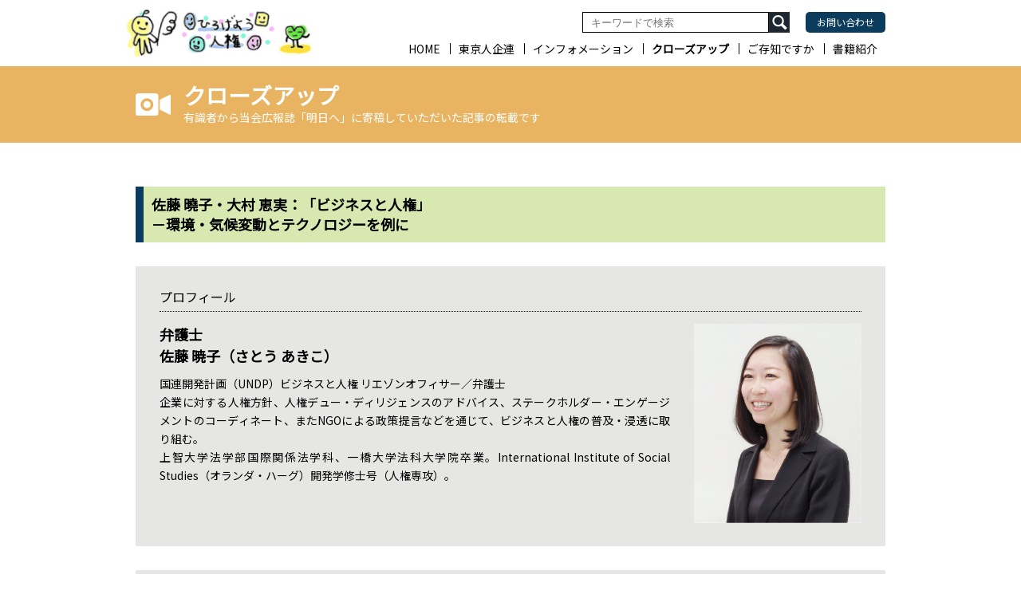

--- FILE ---
content_type: text/html; charset=UTF-8
request_url: https://www.jinken-net.com/close-up/20240104_4191.html
body_size: 13629
content:
<!DOCTYPE HTML>
<html lang="ja">
<head>
<!-- Google Tag Manager -->
<script>(function(w,d,s,l,i){w[l]=w[l]||[];w[l].push({'gtm.start':
new Date().getTime(),event:'gtm.js'});var f=d.getElementsByTagName(s)[0],
j=d.createElement(s),dl=l!='dataLayer'?'&l='+l:'';j.async=true;j.src=
'https://www.googletagmanager.com/gtm.js?id='+i+dl;f.parentNode.insertBefore(j,f);
})(window,document,'script','dataLayer','GTM-NWCPLRX');</script>
<!-- End Google Tag Manager -->
<!-- Global site tag (gtag.js) - Google Analytics -->
<script async src="https://www.googletagmanager.com/gtag/js?id=UA-160601342-1"></script>
<script>
  window.dataLayer = window.dataLayer || [];
  function gtag(){dataLayer.push(arguments);}
  gtag('js', new Date());

  gtag('config', 'UA-160601342-1');
</script>
<meta charset="utf-8">
<meta http-equiv="X-UA-Compatible" content="IE=Edge,chrome=1">
<meta http-equiv="Expires" content="86400000">
<meta name="viewport" content="width=device-width, initial-scale=1, shrink-to-fit=no">
<title>佐藤 曉子・大村 恵実：「ビジネスと人権」－環境・気候変動とテクノロジーを例に|クローズアップ｜東京人権啓発企業連絡会</title>
<meta name="author" content="東京人権啓発企業連絡会">
<meta property="og:type" content="website">
<meta property="og:site_name" content="東京人権啓発企業連絡会">
<meta name="description" content="ひろげよう人権。私たちは企業の立場から人権の輪をひろげるため、人権に関するさまざまな情報を発信しています。">
<meta name="keywords" content="ひろげよう人権,東京人権啓発企業連絡会,東京人企連,人権">
<meta http-equiv="Content-Style-Type" content="text/css">
<meta http-equiv="Content-Script-Type" content="text/javascript">
<meta property="og:url" content="https://www.jinken-net.com/">
<meta property="og:image" content="https://www.jinken-net.com/common/img/ogp.jpg">
<meta property="og:title" content="佐藤 曉子・大村 恵実：「ビジネスと人権」－環境・気候変動とテクノロジーを例に|クローズアップ｜東京人権啓発企業連絡会">
<meta property="og:description" content="ひろげよう人権。私たちは企業の立場から人権の輪をひろげるため、人権に関するさまざまな情報を発信しています。">
<meta name="format-detection" content="telephone=no,address=no,email=no">
<link rel="shortcut icon" href="/favicon.ico">
<link rel="apple-touch-icon-precomposed" href="/common/img/apple-touch-icon.png">
<!--css-->
<link rel="stylesheet" href="/common/css/style.css">
<link rel="stylesheet" href="/common/css/style_contents.css">
<link rel="stylesheet" href="/common/css/style_contents_sp.css">
<!--css-->
</head>
<body id="close-up">
<!-- Google Tag Manager (noscript) --><noscript><iframe src="https://www.googletagmanager.com/ns.html?id=GTM-NWCPLRX" height="0" width="0" style="display:none;visibility:hidden"></iframe></noscript><!-- End Google Tag Manager (noscript) -->
<a name="pagetop" id="pagetop"></a>
<div id="preloader"><div class="spinner wow fadeIn"></div></div>
<header>
<h1><a href="https://www.jinken-net.com/"><img src="/common/img/logo.png" alt="ひろげよう人権｜東京人権啓発企業連絡会" class="pcv"><img src="/common/img/logo_sp.png" alt="" class="spv"></a></h1>
<div class="tools">
<ul>
<!--
<li id="size_change">
<div>
<p class="size_ttl">文字サイズ</p>
<p class="large">拡大</p>
<p class="default">標準</p>
</div>
</li>
-->
<li id="search_box"><!--<form id="form" action="〇〇〇" method="get"><input id="s_box" name="s" type="text" placeholder="キーワードで検索"/><button type="submit" id="s_btn_area"><img src="/common/img/btn_search.svg" alt="検索"></button></form>--><form role="search" id="form"  method="get" class="search-form" action="https://www.jinken-net.com/">
<input type="search" id="search-form-1" class="s_box"  placeholder="キーワードで検索" value="" name="s" />
<button type="submit" value="検索" id="s_btn_area" /><img src="/common/img/btn_search.svg" alt="検索"></button>
</form>
</li>
<li id="contact_box"><a href="contact/">お問い合わせ</a></li>
</ul>
</div>
<nav>
<ul>
<li><a href="https://www.jinken-net.com/">HOME</a></li>
<li><a href="https://www.jinken-net.com/jinkiren">東京人企連</a></li>
<li><a href="https://www.jinken-net.com/info">インフォメーション</a></li>
<li><a href="https://www.jinken-net.com/close-up">クローズアップ</a></li>
<li><a href="https://www.jinken-net.com/gozonji">ご存知ですか</a></li>
<!--<li><a href="https://www.jinken-net.com/try">レッツトライ</a></li>-->
<li><a href="https://www.jinken-net.com/book">書籍紹介</a></li>
</ul>
</nav>
</header><div id="cont">
<!--cont-->
<!--contents-->

<div id="ttl" class="ttl_close-up">
<div class="ttl_incont">
<h2>クローズアップ</h2>
<p>有識者から当会広報誌「明日へ」に寄稿していただいた記事の転載です</p>
</div>
</div>
<section class="main_post">
<h3>佐藤 曉子・大村 恵実：「ビジネスと人権」<br>－環境・気候変動とテクノロジーを例に</h3>
<div class="profile_set">
<div>
<div class="profile_img_sp"><img src="https://www.jinken-net.com/wp-jinken/wp-content/uploads/2024/01/profile1.png" alt="" /></div>
<p class="profile_sub">プロフィール</p>
<div class="profile_box">
<div class="profile_list">
<p class="profile_name">弁護士<br />
佐藤 暁子（さとう あきこ）</p>
<p class="profile_txt">国連開発計画（UNDP）ビジネスと人権 リエゾンオフィサー／弁護士<br />
企業に対する人権方針、人権デュー・ディリジェンスのアドバイス、ステークホルダー・エンゲージメントのコーディネート、またNGOによる政策提言などを通じて、ビジネスと人権の普及・浸透に取り組む。<br />
上智大学法学部国際関係法学科、一橋大学法科大学院卒業。International Institute of Social Studies（オランダ・ハーグ）開発学修士号（人権専攻）。</p>
</div>
<div class="profile_img_pc"><img src="https://www.jinken-net.com/wp-jinken/wp-content/uploads/2024/01/profile1.png" alt="" /></div>
</div>
</div>
</div>
<div class="profile_set">
<div>
<div class="profile_img_sp"><img src="https://www.jinken-net.com/wp-jinken/wp-content/uploads/2024/01/profile2.png" alt="" /></div>
<p class="profile_sub">プロフィール</p>
<div class="profile_box">
<div class="profile_list">
<p class="profile_name">弁護士<br />
大村 恵実（おおむら えみ）</p>
<p class="profile_txt">弁護士（2002年登録）、<br />
ニューヨーク州弁護士（2007年登録）。<br />
国際労働機関（ILO）ジュネーブ本部で３年間勤務した経験を活かしつつ、中核的労働基準など国際人権基準について企業に助言し、人権デュー・ディリジェンス支援業務に携わる。上場企業の社外役員を務め、役職員向けの研修も数多く担当。国のビジネスと人権に関する行動計画推進円卓会議構成員も務める。<br />
東京大学法学部卒業、ニューヨーク大学ロースクールにて修士号（国際法学専攻）。</p>
</div>
<div class="profile_img_pc"><img src="https://www.jinken-net.com/wp-jinken/wp-content/uploads/2024/01/profile2.png" alt="" /></div>
</div>
</div>
</div>
佐藤 曉子＜1章～3章＞<br>大村 恵実＜4章＞
<h4>1．ビジネスと人権－総論</h4>

「ビジネスと人権」は事業活動に関する人権への取り組みを通じて、持続可能な社会をめざすものであり、企業としての関わりにとどまらず、この社会に生きる私たち一人ひとりの生活に密接に関わるものです。<br><br>

「人権」という概念は、国家による権利保障を求める市民の声によって発展してきました。しかし、グローバリゼーションが進み、多国籍企業が台頭するにつれ、国家と同様に、あるいはそれ以上に人々の暮らしに影響を与える存在として企業の役割に注目が集まるようになりました。事業活動とは、もともとは雇用創出や社会インフラの整備など、社会にインパクトを与えることを目的とするものです。一方で、意図せずとも、原材料調達や製造・加工、また物流や販売、あるいは使用や廃棄といった場面で、商品やサービスが人々や環境に負の影響を及ぼすことが明らかとなってきました。例えば、綿花の栽培・収穫時の強制労働や児童労働、縫製工場の労働者の労働安全衛生、漁船上の労働者の強制労働、石油採掘による先住民族の土地の権利の侵害、パーム農園での強制労働や森林破壊による地域住民の資源に対する権利の侵害、あるいは、気候変動に伴う住居や教育の権利の侵害など、枚挙にいとまがありません。<br><br>

このような事業活動に伴う人権侵害に対し、国家だけでは取り組みが不十分であること、また、企業がこのようなガバナンスギャップ（国の法律・統治制度の不十分性）を理由に労働力や資源を搾取することに対応すべく国際社会で議論が重ねられた結果、2011年に国連人権理事会にて国連「ビジネスと人権に関する指導原則」（以下、指導原則）が承認されました。<br><br>
全部で31ある指導原則は、①国家の人権保護義務 ②企業の人権尊重責任 ③救済へのアクセスという3つの柱から成ります。国家が一義的な義務を負うことを前提に、加えて企業自身の人権尊重責任が求められます。そして、国家と企業による取り組みによっても人権侵害がゼロになることは難しく、人権侵害に対する是正・救済の提供が重要です。国家のみならず、企業自身もグリーバンス制度（事業活動に関する人権侵害事案を受け付ける仕組み）を構築し、救済に向けて具体的に取り組むことが求められます。<br><br>

指導原則は、企業の人権尊重責任を実施するための枠組みとして「人権デュー・ディリジェンス」（以下、人権DD）を提唱しています。企業の事業活動によって影響を受けている、あるいは受ける可能性のある人々やコミュニティの人権に及ぼす負の影響（人権リスク）に対する次のようなアクションを示しています。<br><br>

<strong>❶人権方針といったポリシーを通じて、社内外に対して国際人権に沿った事業活動に関するコミットメントを示した上で<br>
❷事業活動に関わるサプライチェーン・バリューチェーン全体における人権リスクを調査、特定し、<br>
❸それを停止・軽減・予防し、<br>
❹取り組みの実効性をレビュー・モニタリングし、<br>
❺このような一連の取り組みについて透明性のある情報開示を実施すること<br>
❻人権侵害に対しては、救済・是正に向けた取り組みを行うこと</strong><br><br>

人権DDは、企業の人権に対する取り組みについての説明責任を確保することを目的とし、企業は、自社の事業活動がステークホルダーに及ぼす影響に対して認識を深め、必要な施策を講じます。企業規模や事業形態によって実効性のある人権DDのあり方はさまざまであり、企業は人権リスクの当事者とのダイアログ（対話）を継続的に実施することで、人権リスクに取り組むことが可能となります。<br><br>
日本政府は、2020年の国別行動計画（NAP）に引き続き、2022年9月には「責任あるサプライチェーン等における人権尊重のためのガイドライン」、そして2023年4月には経済産業省が実務参照資料を発表し、企業の人権DDの促進をめざしています。一方で、EUのコーポレート・サステナビリティ・デュー・ディリジェンス指令（CSDDD）案をはじめ、欧米諸国では人権DDを一定の範囲で義務付ける法律も策定、議論されており、このような各国の法制化は、直接その適用対象となる場合のみならず、取引先からの要請を通じた間接的な影響など、日本企業の人権DDの実務にも大きな影響を及ぼしています。<br><br>

<img src="https://www.jinken-net.com/wp-jinken/wp-content/uploads/2024/01/img1.jpg" alt="" width="400" class="alignnone size-full wp-image-4224" /><br>

<h4>2．SDGsとビジネスと人権－国際人権</h4>
ビジネスと人権の枠組みは、国家の政治制度の脆弱性や経済活動に起因する格差といったグローバル課題に企業が役割を果たすことを期待するものです。2015年9月に国連サミットで採択された「持続可能な開発のための2030アジェンダ」では、「持続可能な開発目標」（SDGs）が2030年までに国際社会として取り組む課題と指標として示されました。SDGsが示す17のゴール・169のターゲットに含まれる貧困、教育、ジェンダー、気候変動、平和など、いずれも開発途上国のみの課題ではなく、経済発展の度合いにかかわらず取り組むことが求められます。そして、これらは国際人権条約が定める権利に関わるものであり、SDGsに取り組むことは、すなわち国際人権に取り組むことを意味します。さらに、SDGsは国家のみならず、民間セクターや市民社会など、あらゆるアクターによる協力が必要なことを強調し、民間セクターも、事業活動を通じ、指導原則や国際労働機関の労働基準に沿った持続可能な開発課題に取り組むことが必要です。企業の事業活動に関わるステークホルダーの人権リスクは、SDGsが掲げているゴールに関連するものばかりであることから、ビジネスと人権を通じた人権に対する取り組みこそがSDGsへの貢献となります。<br>


<h4>3．環境・気候変動と人権リスク</h4>

日本各地でも気候変動に起因すると考えられる災害や産業への影響等が報じられるなど、気候変動による人々の生活への影響はより深刻化しています。2021年、国連は人が「清潔で健康的かつ持続可能な環境」の中で生活する権利を有すると認めました。気候変動、環境汚染、生物多様性の喪失という人類あるいは地球が現在直面している相互に関連した環境への3つの主な脅威がこの権利に関わるもので、すべての人にとって健康な環境を守るための取り組みを拡大するよう、各国政府、国際機関、企業に求める内容となっています。気候変動の影響、天然資源の持続可能ではない管理と利用、大気・土壌・水の汚染、化学物質と廃棄物の不適切な管理、その結果もたらされる生物多様性の喪失は環境に対する権利の享受を妨げ、環境被害がすべての人権の実質的な享受に直接的、間接的に負の影響を与えます。<br><br>

<img src="https://www.jinken-net.com/wp-jinken/wp-content/uploads/2024/01/img2.jpg" alt="" width="550" class="alignnone size-full wp-image-4225" /><br>

環境問題や気候変動は、生命、健康、住居、食糧、教育といった基本的な人権の侵害にもつながることから、清潔で健康的かつ持続可能な環境へアクセスすること自体が重要な人権です。気候変動による熱波や洪水、あるいは干ばつや浸食、もしくは自然火災は、疾病、負傷や死亡、食糧不足による栄養失調、また、食品や水を媒介とする疾病のリスクの増加につながります。海面水位の上昇などによる強制的な移住は、住居に対する権利の侵害です。これは、子どもの教育を受ける権利や子どものメンタルヘルスにも影響します。気候変動が引き起こす自然災害や生態系の変化は、生命、健康、生計手段といった人々の生活を支えるさまざまな基本的な人権に影響を与えており、気候変動は単なる「環境」の問題ではなく、人権の観点から取り組むことが必要です。指導原則によれば、人権侵害を引き起こす気候変動への対処は国家の義務であるばかりではなく、事業活動にも関連することから企業も責任を負っています。<br><br>
<img src="https://www.jinken-net.com/wp-jinken/wp-content/uploads/2024/01/img3.jpg" alt="" width="550" class="alignnone size-full wp-image-4226" /><br>

2021年5月の、オランダのハーグ地方裁判所による英国・オランダ系石油大手ロイヤル・ダッチ・シェル社に対する判決はこの観点から重要です。本判決は、同社がCO2排出削減の注意義務を負うとする原告側の主張を指導原則など国際的な人権規範に則った解釈により認め、2030年までにグローバルでのCO2排出量の2019年比45％削減を命じました。気候変動による人権への影響から、指導原則に基づく人権尊重責任は、温室効果ガス排出削減の企業の義務を基礎づけるとの判断です。同判決はまだ確定はしていませんが、企業の気候変動への取り組みに対する責任は、人権の観点から法的責任をも基礎づける可能性があることを示すものです。<br><br>

<img src="https://www.jinken-net.com/wp-jinken/wp-content/uploads/2024/01/img4.png" alt="" width="100%" class="alignnone size-full wp-image-4230" srcset="https://www.jinken-net.com/wp-jinken/wp-content/uploads/2024/01/img4.png 1040w, https://www.jinken-net.com/wp-jinken/wp-content/uploads/2024/01/img4-768x236.png 768w" sizes="(max-width: 1040px) 100vw, 1040px" /><br>

また、気候変動に対する取り組みにおいても人権への影響は生じます。気候変動緩和・適応に向け、企業はさまざまな施策を講じていますが、グリーンな社会をめざす事業活動であっても人権リスクにつながる可能性はあります。例えば、CO2排出削減の観点から電気自動車の普及への取り組みが進んでいますが、そのバッテリーなどに使用されるリチウムイオン電池の原料となるコバルトの採掘に対する負荷が大きくなることが懸念されます。すでに、コンゴ民主共和国のコバルト鉱山における児童労働と関連する人権侵害についてアップル、グーグル、デル、マイクロソフト、テスラといった企業に対する訴訟がアメリカで提起されています。<br><br>

さらに、社会の格差を是正しつつ、気候変動の取り組みも進めるためのアプローチとして、「公正な移行」（Just Transition）という考え方が重要です。地球温暖化への対策は、平等で公正な（＝just）方法での脱炭素社会への移行が必要であり、脱炭素社会に向けた産業の転換によって労働者の雇用が失われるといった更なる人権リスクを生じさせることがあってはならないことを意味します。企業は、労働者との対話やステークホルダー・エンゲージメントを実施しながら、グリーンかつディーセントな雇用の創出、必要なスキルアップなど、移行によって影響を受ける労働者やコミュニティの課題にも同時に取り組むことが求められています。<br><br>

2023年6月に改訂されたOECD多国籍企業行動指針及びEU議会案が採択されたCSDDD案のいずれも、気候変動に対する企業の取り組みが責任ある企業行動として必要不可欠であるとして、具体的な移行計画を含め、デュー・ディリジェンスを実施することを求めています。気候変動に関する企業の取り組みの実効性を担保する政策は今後、ますます議論が進むことが予想され、企業の積極的なイニシアチブが重要です。<br>

<h4>4．AI・テクノロジーと人権リスク</h4>

2023年4月、高崎市で行われたG7デジタル・技術大臣会合では、テクノロジーの設計、開発、維持、統治、取得、資金提供、販売、使用方法について、人権の尊重を基礎とすることを確認しました※１。G7は、「信頼できるAI」の国際的なルールづくりを進めることなどで合意しており、このルールの動向は日本企業にも影響を与えます。<br><br>

2023年6月、EU議会は、AI法案を採択し、リスクの程度に応じて、許容できないリスクのあるAIの禁止、高リスクのAIに対する厳格な規制の方針を明らかにしました※2。このAI法案は、Chat-GPTなどの生成AIも対象となり、EU市場に向けてAIシステムが提供されたり、AIのアウトプットがEUで利用されたりする場合には、EU域外の企業にも適用されることが特徴です。<br><br>

指導原則に沿って、ステークホルダーの人権リスクを予防し、現に発生している人権侵害を救済する観点からは、国際的な規制の背景を知るとともに、誰のどのような人権に対する負の影響なのか検討することが、重要なポイントです。<br><br>

以下では、EUのAI法案で「高リスク」にカテゴライズされた状況と同様の類型について、過去に実際に発生した事例を紹介します。過去の実例によれば、「テクノロジーと人権」は、AIシステムを開発し、サービスを提供する企業だけの課題ではないことがお分かりいただけると思います。<br><br>
<img src="https://www.jinken-net.com/wp-jinken/wp-content/uploads/2024/01/img5.png" alt="" width="550" class="alignnone size-full wp-image-4231" /><br>

<h4>AIは既存の差別を温存するか？</h4>

まずは、人材採用におけるAIの活用についての例です。アマゾンは、AIを活用して応募者の履歴書を自動的に選別する人材採用システムを2014年から開発していましたが、2017年に開発を取り止めました。実は、開発を開始した翌年までには、当該システムがジェンダー差別になり得ることが判明しました。AIは、過去10年間の履歴書のデータを機械学習データとして読み込んでいました。そのため、AIは、男性が多く採用されていたソフトウェア開発等、技術職について、男性の採用がより適すると認識し、ジェンダーに中立的な提案がなされない結果に繋がったのです※3。この例にみられるように、AIは、「過去のパターンから最適解や予測を導き出すようにできているため、従来の社会構造が固定されるように作用してしまう」リスクがあること※4、また、「同種の人間の再生産プロセスは、人類の多様性への脅威になりうる」こと※5が指摘されています。現状において特定の職種に性別による偏りがあることを認識し、その原因について、過去の採用過程で性別に基づくバイアスが働いたのではないか、ジェンダー差別の存在により女性が採用されなかったのではないかという検証が必要でした※6。<br><br>

日本政府は、人間中心のAI原則を侵害しないこと、侵害しないための技術的・非技術的仕組みをつくることを宣言しています。その実践として、2022年に経済産業省が公表した「AI原則実践のためのガバナンス・ガイドライン」（ver.1.1）※7では、AIシステムが人間中心のAI原則の目的を達するためのガバナンスを確立しているかを評価するため、次のような項目を挙げています。たとえば、AIシステム開発者と運用者が、AIシステムが利用される国・地域において、偏見、差別的な取扱いやその残存についての指摘の有無を確認することや、データセットの設計にあたり、性別や人種など特定の社会属性に基づく不当な差別を維持・助長しないよう配慮したかなどです。<br><br>

では、社会における既存の差別構造を温存しないようにすることは、AIシステムの開発・サービスの提供企業やSNS、データプラットフォーム企業だけの責任でしょうか。そうではありません。AIをはじめとするテクノロジーの導入は、業種や企業規模、展開する国を問わず、多くの日本企業が実施しています。採用、業績評価、懲戒処分の内容（重さ）を決める際などの雇用・人事管理の局面、顧客の属性や居住地域ごとの購買行動などの情報管理や、与信管理の局面などがあります。これらは、指導原則の考え方に基づけば、AIを活用したサービスの利用に伴って、労働者、顧客、地域社会といったステークホルダーに与える人権リスクと自社が「直接結びつく」局面といえるでしょう。どのような人権リスクかを検討し、深刻度によっては、代替サービスの検討やサービスの利用中止などの対処が必要になるのです。<br>

<h4>顔認証技術はプライバシーを侵害するか？</h4>

日本の国際線ターミナルでは、2021年から顔認証技術を使用した搭乗手続“Face Express”が開始され、保安検査場や搭乗ゲートの長蛇の列を回避できて利便性が向上しました。他方、過去には自治体において、顔認証カメラ等の設置による人流や属性情報等を収集する実証実験が検討されましたが、市民の反対を受けて導入が見送られた例もあります。顔認証技術は、個人の顔の特徴をデータ化して記録し、当該データを顔のテンプレートと照合（本人の顔のテンプレートを使用する１対１の照合と、不特定多数の顔のテンプレートを使用する１対多数の照合とがあります）して、個人を特定する技術です。特に公共性の高い空間で顔認証技術が使用されれば、個人のプライバシーの権利が侵害される可能性が高いといえそうです。公共性が高い空間とは、市民が日常的に利用し、誰の生活にも不可欠といえるような、そのためその空間を個人の選択で回避することが困難な空間を指しています。また、個人の選択に基づき顔認証技術が用いられる場合であっても、顔の特徴がデータ化されて記録されることから、個人の行動の継続的な監視が可能となるおそれもあるのです。<br><br>

<img src="https://www.jinken-net.com/wp-jinken/wp-content/uploads/2024/01/img7.png" alt="" width="550" class="alignnone size-full wp-image-4236" srcset="https://www.jinken-net.com/wp-jinken/wp-content/uploads/2024/01/img7.png 820w, https://www.jinken-net.com/wp-jinken/wp-content/uploads/2024/01/img7-768x318.png 768w" sizes="(max-width: 820px) 100vw, 820px" /><br>

2023年3月に公表された、個人情報保護委員会の「犯罪予防や安全確保のためのカメラ画像利用に関する有識者検討会」の報告書※8では、顔認証技術を利用したカメラシステムが高性能化し、また低価格化したことで、犯罪予防や安全確保のために導入する企業が増えたことを指摘しています。そこで、顔認証技術を開発する企業と利活用する企業それぞれに、プライバシーの権利という人権を尊重する責任を果たすためには何が必要かを考えます。<br><br>

まず、指導原則の考え方に基づけば、顔認証技術を開発する企業は、その提供するテクノロジーがバリューチェーンの川下、すなわち顧客企業や消費者個人に適正に利用されるための措置を取ることが求められます。設計や初期設定の段階からプライバシー保護につながる仕組みを作ることや、会社が策定するポリシーにおいて人権に配慮した利活用を周知することなどです。<br><br>

<img src="https://www.jinken-net.com/wp-jinken/wp-content/uploads/2024/01/img6.png" alt="" width="550" class="alignnone size-full wp-image-4235" srcset="https://www.jinken-net.com/wp-jinken/wp-content/uploads/2024/01/img6.png 910w, https://www.jinken-net.com/wp-jinken/wp-content/uploads/2024/01/img6-768x430.png 768w" sizes="(max-width: 910px) 100vw, 910px" /><br>

前者の例として、オーストリアのKiwiSecurityは、監視カメラ画像に自動で顔にぼかしを入れる技術を取り入れ、犯罪や事故など画像データをチェックする必要性が発生したときだけぼかしを取ることによって、プライバシー侵害を最小限に抑える技術を開発したとのことです※9。後者の例では、AIの社会実装や生体認証技術による生体情報データの利活用に取り組むＮＥＣグループの取り組みが挙げられます。同社は、「AIと人権に関するポリシー」を2019年に策定し、公平性の確保、プライバシーへの配慮と保護、透明性、説明責任、適正利用、技術開発と人材の育成、マルチステークホルダーとの対話を掲げています※10。その「適正利用」の項目において、「お客さまやパートナーのAIの利活用において、ＮＥＣは、私たちの製品・サービスを提供する際には、人権を尊重した適正な用途で利用されるよう努めます」としているのです。<br><br>

もっとも、いわゆる川下への影響力の行使については、自ずから限界があるという指摘もありそうです。指導原則は、自社製品やサービスが人権侵害につながる態様で利活用されることについて、開発・提供企業に100%予防することを求めているわけではなく、人権リスクの深刻度に応じてできる限り対処すること、そして仮に人権侵害が発生してしまった場合には、グリーバンス制度によって救済を図ることを求めています。<br><br>

次に、顔認証技術を利活用する企業の側も、プライバシーの権利を含む人権を尊重する責任を負っています。本社ビルや大型商業施設のセキュリティのため、あるいはテロのソフトターゲットとなりやすい不特定多数が参加する大規模イベントのために、監視カメラだけでなく顔認証技術を利用したシステム・サービスの導入を検討している企業もあるでしょう。その際には、施設や空間の公共性の程度（市民の生活に必要不可欠なインフラや空間であるか）、利用者に他の選択肢があるか、顔認証技術の使用が利用者に明示されており、その効果が理解可能であること（透明性の確保と説明）、利用目的を厳格に定め、実際の利用を必要最小限にすることなどの検討が必要になるでしょう。<br><br>

以上のとおり、AI・テクノロジーに関する新しい分野も、指導原則に基づいて人権リスクを特定し、対処する人権DDのプロセスがあります。身近な課題として取り組みを進めていただきたいと思います。<br><br>

<p class="left_cap">※1 <a href="https://www.digital.go.jp/news/efdaf817-4962-442d-8b5d-9fa1215cb56a/#declaration" target="_blank" rel="noopener">https://www.digital.go.jp/news/efdaf817-4962-442d-8b5d-9fa1215cb56a/#declaration<br>
（2023年7月31日最終アクセス。以下リンクにつき同じ）。</p>
<p class="left_cap">※2 <a href="https://www.europarl.europa.eu/news/en/headlines/society/20230601STO93804/eu-ai-act-first-regulation-on-artificial-intelligence" target="_blank" rel="noopener">https://www.europarl.europa.eu/news/en/headlines/society/20230601STO93804/eu-ai-act-first-regulation-on-artificial-intelligence</a><br>
リスクは4段階に分けられており、許容できないリスク、高リスクのほかに、限定的リスクのAIは、ユーザーに当該システムにはAIが使用されているということを明示する義務が課され、最小リスクまたはリスクなしのAIは法的規制の対象外となる。</p>
<p class="left_cap">※3 Jeffrey Dastin,“Amazon Scraps Secret AI Recruiting Tool that Showed Bias against Women”, Ethics of Data and Analytics (1st Ed.) (2022). Reuters 記事として2008年10月10日に公表された。<br>
<a href="https://www.reuters.com/article/us-amazon-com-jobs-automation-insight-idUSKCN1MK08G" target="_blank" rel="noopener">https://www.reuters.com/article/us-amazon-com-jobs-automation-insight-idUSKCN1MK08G</a></p>
<p class="left_cap">※4 伊藤穰一「AI DRIVEN AIで進化する人類の働き方」（SBクリエイティブ株式会社・2023年）。</p>
<p class="left_cap">※5 宮下紘「プライバシーという権利」（岩波新書・2021年）。</p>
<p class="left_cap">※6 <a href="https://fra.europa.eu/sites/default/files/fra_uploads/fra-2
022-bias-in-algorithms_en.pdf" target="_blank" rel="noopener">https://fra.europa.eu/sites/default/files/fra_uploads/fra-2
022-bias-in-algorithms_en.pdf</a></p>
<p class="left_cap">※7 <a href="https://www.meti.go.jp/shingikai/mono_info_service/
ai_shakai_jisso/20220128_report.html" target="_blank" rel="noopener">https://www.meti.go.jp/shingikai/mono_info_service/
ai_shakai_jisso/20220128_report.html</a></p>
<p class="left_cap">※8 <a href="https://www.ppc.go.jp/files/pdf/cameragazou_yushikisyakentoukai_houkokusyo.pdf" target="_blank" rel="noopener">https://www.ppc.go.jp/files/pdf/cameragazou_yushikisyakentoukai_houkokusyo.pdf</a></p>
<p class="left_cap">※9 宮下紘「プライバシーという権利」（岩波新書・2021年）159頁。</p>
<p class="left_cap">※10 NEC「AIと人権」<a href="https://jpn.nec.com/sustainability/ja/society/ai.html" target="_blank" rel="noopener">https://jpn.nec.com/sustainability/ja/society/ai.html</a></p>

<br><br>

<p class="pub">2024.1 掲載</p></section>
<p class="btn_back">

<a href="/close-up" target="_self">一覧へ戻る</a>
</p>
<!--//contents-->
<!--//cont-->
</div>
<!--footer-->
<footer>
<nav>
<ul>
<li>
<a href="https://www.jinken-net.com/jinkiren" class="cle">東京人企連<span></span></a>
<a href="https://www.jinken-net.com/jinkiren/topics" class="arrow">トピックス</a>
<a href="https://www.jinken-net.com/jinkiren/csr" class="arrow">会員CSR</a>
</li>
<li><a href="https://www.jinken-net.com/info" class="cle">インフォメーション<span></span></a></li>
<li><a href="https://www.jinken-net.com/close-up" class="cle">クローズアップ<span></span></a></li>
<li>
<a href="https://www.jinken-net.com/gozonji" class="cle">ご存知ですか<span></span></a>
<a href="https://www.jinken-net.com/gozonji/knowledge" class="arrow">知識</a>
<a href="https://www.jinken-net.com/gozonji/information" class="arrow">見聞</a>
<a href="https://www.jinken-net.com/gozonji/step" class="arrow">あゆみ</a>
<a href="https://www.jinken-net.com/gozonji/living" class="arrow">くらし</a>
<a href="https://www.jinken-net.com/gozonji/teaching" class="arrow">啓発教材</a>
</li>
<!--<li><a href="https://www.jinken-net.com/try/" class="cle">レッツトライ<span></span></a></li>-->
<li>
<a href="https://www.jinken-net.com/book" class="cle">書籍紹介<span></span></a>
<a href="https://www.jinken-net.com/book/dowa" class="arrow">同和問題</a>
<a href="https://www.jinken-net.com/book/shougai" class="arrow">障がい者</a>
<a href="https://www.jinken-net.com/book/seisabetsu" class="arrow">女性・性差別</a>
<a href="https://www.jinken-net.com/book/gaikokujin" class="arrow">外国人</a>
<a href="https://www.jinken-net.com/book/zenpan" class="arrow">人権全般</a>
<a href="https://www.jinken-net.com/book/other" class="arrow">その他</a></li>
</ul>
</nav>
<div>
<div>
<ul>
<li><a href="https://www.jinken-net.com/about">このサイトについて</a></li>
<li><a href="https://www.jinken-net.com/policy">個人情報の取り扱い</a></li>
<li><a href="https://www.jinken-net.com/contact">お問い合わせ</a></li>		
</ul>
<p>Copyright © 東京人権啓発企業連絡会</p>
</div>
</div>
</footer>
<p class="nav_btn"><span></span></p>
<div id="spNav">
<li id="search_box_sp"><!--<form id="form" action="〇〇〇" method="get"><input id="s_box" name="s" type="text" placeholder="キーワードで検索"/><button type="submit" id="s_btn_area"><img src="/common/img/btn_search.svg" alt="検索"></button></form>--><form role="search" id="form"  method="get" class="search-form" action="https://www.jinken-net.com/">
<input type="search" id="search-form-2" class="s_box"  placeholder="キーワードで検索" value="" name="s" />
<button type="submit" value="検索" id="s_btn_area" /><img src="/common/img/btn_search.svg" alt="検索"></button>
</form>
</li>
<nav>
<ul>
<li><a href="https://www.jinken-net.com/">HOME</a></li>
<li>
<dl>
<dt>東京人企連</dt>
<dd>
<a href="https://www.jinken-net.com/jinkiren">東京人企連について</a>
<a href="https://www.jinken-net.com/jinkiren/topics">トピックス</a>
<a href="https://www.jinken-net.com/jinkiren/csr">会員CSR</a>
</dd>
</dl>
</li>
<li><a href="https://www.jinken-net.com/info">インフォメーション</a></li>
<li><a href="https://www.jinken-net.com/close-up">クローズアップ</a></li>
<li>
<dl>
<dt>ご存知ですか</dt>
<dd>
<a href="https://www.jinken-net.com/gozonji">ご存知ですか</a>
<a href="https://www.jinken-net.com/gozonji/knowledge">知識</a>
<a href="https://www.jinken-net.com/gozonji/information">見聞</a>
<a href="https://www.jinken-net.com/gozonji/step">あゆみ</a>
<a href="https://www.jinken-net.com/gozonji/living">くらし</a>
<a href="https://www.jinken-net.com/gozonji/teaching">啓発教材</a>
</dd>
</dl>
</li>
<!--<li><a href="https://www.jinken-net.com/try/">レッツトライ</a></li>-->
<li>
<dl>
<dt>書籍紹介</dt>
<dd>
<a href="https://www.jinken-net.com/book">書籍紹介</a>
<a href="https://www.jinken-net.com/book/dowa">同和問題</a>
<a href="https://www.jinken-net.com/book/shougai">障がい者</a>
<a href="https://www.jinken-net.com/book/seisabetsu">女性・性差別</a>
<a href="https://www.jinken-net.com/book/gaikokujin">外国人</a>
<a href="https://www.jinken-net.com/book/zenpan">人権全般</a>
<a href="https://www.jinken-net.com/book/other">その他</a>
</dd>
</dl
></li>
<li><a href="https://www.jinken-net.com/contact">お問い合わせ</a></li>
</ul>
<p class="close"><span>閉じる</span></p>
</nav>
</div>
<div id="spNavBg"></div>
<p id="totop"><a href="#pagetop"><img src="/common/img/totop.svg" alt=""></a></p>
<!--js--> 
<script type="text/javascript" src="/common/js/jquery.js"></script> 
<script type="text/javascript" src="/common/js/jquery.easing.1.3.js"></script>
<script type="text/javascript" src="/common/js/function.js"></script>
</body>
</html>

--- FILE ---
content_type: text/css
request_url: https://www.jinken-net.com/common/css/style.css
body_size: 3351
content:
@charset "utf-8";

@import url('https://fonts.googleapis.com/css?family=Noto+Sans+JP&display=swap');

html, body, div, span, object, iframe, h1, h2, h3, h4, h5, h6, p, blockquote, pre, abbr, address, cite, code, del, dfn, em, img, ins, kbd, q, samp, small, strong, sub, sup, var, b, i, dl, dt, dd, ol, ul, li, fieldset, form, label, legend, table, caption, tbody, tfoot, thead, tr, th, td, article, aside, canvas, details, figcaption, figure, footer, header, hgroup, menu, nav, section, summary, time, mark, audio, video {
	margin:0;
	padding:0;
	border:0;
	outline:0;
	vertical-align:baseline;
	background:transparent;
	list-style-type: none;
}
*, *:before, *:after {
	-webkit-box-sizing: border-box;
	-moz-box-sizing: border-box;
	-o-box-sizing: border-box;
	-ms-box-sizing: border-box;
	box-sizing: border-box;
}
article, aside, details, figcaption, figure, footer, header, hgroup, menu, nav, section {
	display:block;
}
nav ul {
	list-style:none;
}
blockquote, q {
	quotes:none;
}
blockquote:before, blockquote:after, q:before, q:after {
	content:'';
	content:none;
}
a {
	margin:0;
	padding:0;
	font-size:100%;
	text-decoration:none;
	background:transparent;
	color:#fff;
	outline : none !important;
}
/* change colours to suit your needs */
ins {
	background-color:#ff9;
	color:#000;
	text-decoration:none;
}
/* change colours to suit your needs */
mark {
	background-color:#ff9;
	color:#000;
	font-style:italic;
	font-weight:900 !important;
}
del {
	text-decoration: line-through;
}
abbr[title], dfn[title] {
	border-bottom:1px dotted;
	cursor:help;
}
table {
	border-collapse:collapse;
	border-spacing:0;
}
/* change border colour to suit your needs */
hr {
	display:block;
	height:1px;
	border:0;
	border-top:1px solid #cccccc;
	margin:1em 0;
	padding:0;
}
input, select {
	vertical-align:middle;
}
a:focus, img:focus {
	outline: none !important;
}
/*------------------------------------------------------------------------------ SET --*/
.pcv {
	display:block !important;
}
.spv {
	display:none !important;
}
 @media screen and (max-width:750px) {
.pcv {
	display:none !important;
}
.spv {
	display:block !important;
}
img {
	width:100%;
	height:auto;
}
}
.dispNon {
	display:none !important;
}
/*------------------------------------------------------------------------------ COMMON --*/
html {
	font-size: 62.5%;
}
/*
html.large {
	font-size: 80%;
}
*/
@media screen and (max-width:750px) {
html {
	font-size: 40%;
}
/*
html.large {
	font-size: 40%;
}
*/
}
@media screen and (max-width:479px) {
html {
	font-size: 31.25%;
}
/*
html.large {
	font-size: 31.25%;
}
*/
}
body {
	position:relative;
	width:100%;
	margin: 0;
	padding:0;
	color:#000000;
	background:#ffffff;
	text-align:left;
	font-family: 'Noto Sans JP', sans-serif !important;
	-webkit-text-size-adjust: 100%;
	-webkit-font-smoothing: antialiased;
	line-height:0;
	font-weight: 400;
}
/* ----------------------------------------------------------
#preloader
---------------------------------------------------------- */ 
#preloader {
	position: fixed;
	top: 0;
	left: 0;
	right: 0;
	bottom: 0;
	background: #fff;
	z-index: 99998;
}
.spinner {
	text-align: center;
	width: 50px;
	height: 50px;
	background: url(../img/loading_100.gif) no-repeat center center;
	background-size:50px 50px;
	position: absolute;
	left: 50%;
	top: 50%;
	margin: -25px 0 0 -25px;
	z-index: 99999;
	color:#fff;
}
#cont {
	position:relative;
	width:100%;
	margin:0 auto;
	padding:0;
	z-index:3 !important;
	padding:0 0 55px;
}
#totop {
	position:fixed;
	bottom:20px;
	right:20px;
	width:30px;
	height:30px;
	z-index:999;
	cursor:pointer;
	border:#fff 1px solid;
}
#totop img{
	width:100%;
	height:auto;
}
#totop a img{
	transition:.6s ease-out;
}
#totop a:hover img{
	opacity:0.6;
}
@media screen and (max-width:750px) {
body {
	min-width:320px;
}
#cont {
	position:relative;
	width:100%;
	min-width:320px;
	padding:60px 0 18vw;
}
#totop {
	position:fixed;
	bottom:2vw;
	right:2vw;
	width:8vw;
	height:8vw;
	z-index:999;
	cursor:pointer;
	border:#fff 1px solid;
}
}
/*------------------------------------------------------------------------------ HEAD --*/
header {
	position:relative;
	width:100%;
	max-width:980px;
	min-width:900px;
	margin:0 auto;
	text-align:left;
	z-index:998;
	background:#fff;
}
header h1 {
	position:relative;
	width:250px;
}
header h1 img{
	width:100%;
	height:auto;
	} 
header h1 a {
	display:inline-block;
	transition:.6s ease-out;
}
header h1 a:hover {
	opacity:0.6;
}
header .tools {
	position:absolute;
	top:0;
	right:20px;
	z-index:991;
}
header .tools ul {
	position:relative;
	display:table;
}
header .tools li {
	position:relative;
	display:table-cell;
	text-align:left;
	vertical-align:middle;
	padding:15px 0 0 20px;
}
header .tools #contact_box a {
	display:block;
	background:#0b3c5d;
	width:100px;
	height:26px;
	border-radius:5px;
	font-size:12px;
	line-height:26px;
	font-weight:400;
	color:#fff;
	text-align:center;
	transition:.6s ease-out;
}
header .tools #contact_box a:hover {
	opacity:0.6;
}
header #form {
	position:relative;
	width:260px;
	height: 26px;
	overflow:hidden;
}
header .s_box {
	position: absolute;
	height: 26px;
	padding:0 10px;
	left: 0;
	top: 0;
	border-radius:0;
	border:solid 1px #000000;
	outline: 0;
	width:234px;
}
header #s_box {
	position: absolute;
	height: 26px;
	padding:0 10px;
	left: 0;
	top: 0;
	border-radius:0;
	border:solid 1px #000000;
	outline: 0;
	width:234px;
}
header #s_btn_area {
	position: absolute;
	right:0;
	top: 0;
	width: 26px;
	height: 26px;
	right:0;
	top: 0;
	background:none;
	color:#666;
	border:none !important;
	font-size:0;
	outline: 0;
}
header #s_btn_area img {
	position: absolute;
	right:0;
	top: 0;
	display:block;
	width: 26px;
	height: 26px;
}
#size_change div {
	position:relative;
	background:#0b3c5d;
	height:26px;
	padding:3px;
	border-radius:5px;
	zoom:1;
	overflow:hidden;
}
#size_change div .size_ttl {
	position:relative;
	float:left;
	width:90px;
	font-size:12px;
	line-height:20px;
	font-weight:600;
	color:#fff;
	text-align:center;
}
#size_change div .large, #size_change div .default {
	position:relative;
	float:left;
	font-size:12px;
	line-height:20px;
	font-weight:600;
	color:#fff;
	background:#4d4d4d;
	text-align:center;
	padding:0 5px;
	border-radius:3px;
	margin-left:3px;
	cursor:pointer;
	transition:.6s ease-out;
}
#size_change div .large.current, #size_change div .default.current {
	color:#000;
	background:#fff;
}
#size_change div .large:hover, #size_change div .default:hover {
	color:#000;
	background:#fff;
}
header nav {
	position:absolute;
	bottom:15px;
	right:20px;
	z-index:991;
}
header nav ul {
	position:relative;
	text-align:right;
}
header nav ul li {
	position:relative;
	display:inline-block;
	font-size:14px;
	line-height:1;
	font-weight:400;
	color:#000;
	padding:0 10px;
	border-left:#000 1px solid;
}
#jinkiren header nav ul li:nth-child(2) {font-weight:600;}
#info header nav ul li:nth-child(3) {font-weight:600;}
#close-up header nav ul li:nth-child(4) {font-weight:600;}
#gozonji header nav ul li:nth-child(5) {font-weight:600;}
#try header nav ul li:nth-child(6) {font-weight:600;}
#book header nav ul li:nth-child(7) {font-weight:600;}
@media screen and (max-width:940px) {
header nav ul li {
	padding:0 5px;
}
}
header nav ul li a {
	color:#000;
	transition:.6s ease-out;
}
header nav ul li:nth-child(1) {
	padding:0 10px 0 0;
	border-left:none;
}
header nav ul li:nth-child(7) {
	padding:0 0 0 10px;
}
header nav ul li a:hover {
	text-decoration:underline;
}
footer {
	position:relative;
	z-index:998;
	width:100%;
	min-width:900px;
	margin:0;
	text-align:left;
	background:#99A097;
	transition:.3s ease;
	left:0;
	bottom:0;
}
footer.set{
	position:fixed !important;
	left:0 !important;
	bottom:0 !important;
}
footer nav {
	position:relative;
	width:100%;
	max-width:980px;
	margin:0 auto;
	text-align:left;
	padding:35px 20px;
}
footer nav ul {
	position:relative;
	text-align:left;
	width:100%;
	display:table;
}
footer nav ul li {
	display:table-cell;
	vertical-align:top;
	text-align:left;
	font-size:1.6rem;
	line-height:1.4;
	padding:0 20px 0 0;
}
/*
footer nav ul li:nth-child(1), footer nav ul li:nth-child(4), footer nav ul li:nth-child(5), footer nav ul li:nth-child(6) {
	width:15%;
}
footer nav ul li:nth-child(2), footer nav ul li:nth-child(3) {
	width:20%;
}
*/
footer nav ul li a.cle {
	position:relative;
	padding:0 0 0 18px;
	display:block;
	transition:.6s ease-out;
	font-weight:600;
}
footer nav ul li a.cle span {
	display:block;
	position: absolute;
	width: 12px;
	height: 12px;
	margin: 0;
	top: 5px;
	left: 0;
	background:#fff;
	border-radius:6px;
	z-index:3;
}
footer nav ul li a.cle span::before {
	content: '';
	display:block;
	position: absolute;
	margin: 0;
	top: 2px;
	left: 4px;
	width: 0;
	height: 0;
	border-style: solid;
	border-width: 4px 0 4px 6px;
	border-color: transparent transparent transparent #99A097;
	z-index:4;
}
footer nav ul li a.arrow {
	position:relative;
	padding:0 0 0 32px;
	margin:5px 0 0;
	display:block;
	transition:.6s ease-out;
	font-weight:400;
}
footer nav ul li a.arrow::before {
	content: '';
	display:block;
	position: absolute;
	margin: 0;
	top: 6px;
	left: 20px;
	width: 0;
	height: 0;
	border-style: solid;
	border-width: 4px 0 4px 6px;
	border-color: transparent transparent transparent #ffffff;
	z-index:4;
}
footer nav ul li a:hover {
	text-decoration:underline;
}
footer>div {
	position:relative;
	width:100%;
	margin:0 auto;
	text-align:left;
	background:#3c3c3c;
}
footer>div>div {
	position:relative;
	width:100%;
	max-width:980px;
	margin:0 auto;
	text-align:left;
	padding:15px 20px;
}
footer>div>div ul {
	position:relative;
	text-align:left;
}
footer>div>div ul li {
	position:relative;
	display:inline-block;
	font-size:1.4rem;
	line-height:1;
	font-weight:400;
	color:#fff;
	padding:0 10px;
	border-left:#fff 1px solid;
}
footer>div>div ul li a {
	color:#fff;
	transition:.6s ease-out;
}
footer>div>div ul li:nth-child(1) {
	padding:0 10px 0 0;
	border-left:none;
}
footer>div>div ul li a:hover {
	text-decoration:underline;
}
footer>div>div p {
	position:absolute;
	top:15px;
	right:20px;
	font-size:1.4rem;
	line-height:1;
	font-weight:400;
	color:#fff;
}
.nav_btn {
	display:none;
}
#spNav {
	top:-150vh;
	display:none;
}
#spNavBg {
	display:none;
}
@media screen and (max-width:750px) {
header {
	position:fixed;
	width:100%;
	height:60px !important;
	max-width:980px;
	min-width:320px;
	margin:0 auto;
	text-align:left;
	z-index:998;
	background:#fff;
}
header h1 {
	position:relative;
	height:60px !important;
}
header h1 img {
	height:60px !important;
	width:auto !important;
}
header h1 a {
	display:inline-block;
	transition:.6s ease-out;
}
header h1 a:hover {
	opacity:0.6;
}
header .tools {
	display:none !important;
}
.nav_btn {
	position:fixed;
	top:0;
	right:0;
	width: 60px;
	height: 60px;
	z-index:9999;
	cursor:pointer;
	transition: .3s;
	display:block;
}
.nav_btn:after {
	display: block;
	content: "MENU";
	position: absolute;
	top: 40px;
	left:0;
	width:30px;
	height:15px;
	font-size:10px;
	line-height:1;
	font-weight:400;
	color:#000;
	text-align:center;
}
.nav_btn.closebg:after {
	content: "閉じる";
}
.nav_btn>span {
	display: block;
	position: absolute;
	top: 22px;
	left: 0;
	width: 30px;
	height: 2px;
	margin: -1px 0 0 0;
	background: #000;
	transition:.4s ease-in-out;
}
.nav_btn>span:before, .nav_btn>span:after {
	display: block;
	content: "";
	position: absolute;
	top: 50%;
	left: 0;
	width: 30px;
	height: 2px;
	background: #000;
	transition:.6s ease-in-out;
}
.nav_btn>span:before {
	width: 30px;
	margin-top: -10px;
}
.nav_btn>span:after {
	width: 30px;
	margin-top: 8px;
}
.nav_btn .close {
	background:transparent !important;
}
.nav_btn .close:before, .nav_btn .close:after {
	margin-top: 0;
}
.nav_btn .close:before {
	width: 30px;
	background-color:#000;
	transform: rotate(-45deg);
	-webkit-transform: rotate(-45deg);
}
.nav_btn .close:after {
	width: 30px;
	background-color:#000;
	transform: rotate(-135deg);
	-webkit-transform: rotate(-135deg);
}
#spNav {
	position:fixed;
	top:-150vh;
	left:0;
	width: 100%;
	height:100%;
	z-index:9990;
	transition:1.2s ease-in-out;
	display:block !important;
}
#spNav.go {
	top:0 !important;
}
#spNavBg {
	position:fixed;
	top:0;
	left:0;
	width: 100%;
	height:120vh;
	z-index:9980;
	background:rgba(0,0,0,0.3);
	display:none;
}
#spNavBg.go {
	display:block;
}
#search_box_sp {
	position:relative;
	width:100%;
	height:60px;
	background:#fff;
	padding:10px 4vw;
}
#spNav #form {
	position:relative;
	width:260px;
	height: 40px;
	overflow:hidden;
}
#spNav .s_box {
	position: absolute;
	height: 40px;
	padding:0 10px;
	left: 0;
	top: 0;
	border-radius:0;
	border:solid 1px #000000;
	outline: 0;
	width:65vw;
}
#spNav #s_box {
	position: absolute;
	height: 40px;
	padding:0 10px;
	left: 0;
	top: 0;
	border-radius:0;
	border:solid 1px #000000;
	outline: 0;
	width:65vw;
}
#spNav #s_btn_area {
	position: absolute;
	right:0;
	top: 0;
	width: 40px;
	height: 40px;
	right:0;
	top: 0;
	background:none;
	color:#666;
	border:none !important;
	font-size:0;
	outline: 0;
}
#spNav #s_btn_area img {
	position: absolute;
	right:0;
	top: 0;
	display:block;
	width: 40px;
	height: 40px;
}
#spNav nav{
	position:absolute;
	top:60px;
	left:0;
	width:100%;
	height:100%;
	overflow-y:auto !important;
}
#spNav nav ul{
	position:relative;
	text-align:left;
}
#spNav nav ul li {
	position:relative;
	display:block;
}

#spNav ul li>a {
	position:relative;
	display:block;
	width:100%;
	padding:4vw;
	font-size:3.6rem;
	line-height:1;
	font-weight:400;
	color:#000;
	background:#e0ebdf;
	border-top:#000 1px solid;
}
#spNav nav ul li:last-child>a {
	background:#fff;
}
#spNav ul li>a::before {
	content:  '';
	width: 11px;
	height: 11px;
	display:  block;
	border-top:#000000 solid 1px;
	border-right:#000000 solid 1px;
	transform: rotate(45deg) translateY(-50%);
	position:  absolute;
	top:50%;
	right:6%;
}
#spNav ul li dt {
	position:relative;
	display:block;
	width:100%;
	padding:4vw;
	font-size:3.6rem;
	line-height:1;
	font-weight:400;
	color:#000;
	background:#e0ebdf;
	border-top:#000 1px solid;
	cursor:pointer;
}
#spNav ul li dd{
	position:relative;
	display:none;
	}
#spNav ul li dd a {
	position:relative;
	display:block;
	width:100%;
	padding:4vw 9vw;
	font-size:3.6rem;
	line-height:1;
	font-weight:400;
	color:#000;
	background:#C2D595;
	border-top:#000 1px solid;
}
#spNav ul li dd a::before {
	content:  '';
	width: 11px;
	height: 11px;
	display:  block;
	border-top:#000000 solid 1px;
	border-right:#000000 solid 1px;
	transform: rotate(45deg) translateY(-50%);
	position:  absolute;
	top:50%;
	right:6%;
}
#spNav ul li dt:before,
#spNav ul li dt:after {
	display: block;
	content: "";
	position: absolute;
	top: 50%;
	right:4%;
	width: 15px;
	height: 1px;
	background: #000;
}
#spNav ul li dt:before {
	transform: rotate(0);
	-webkit-transform: rotate(0);
}
#spNav ul li dt:after {
	transform: rotate(-90deg);
	-webkit-transform: rotate(-90deg);
	transition:.6s ease-out;
}
#spNav ul li dt.open:after {
	transform: rotate(0);
	-webkit-transform: rotate(0);
}
#spNav nav .close {
	position:relative;
	width:100%;
	display:block;
	padding:2vw 0;
	background:#1d2731;
	border-bottom:#000 1px solid;
	text-align:center;
	cursor:pointer;
}
#spNav nav .close span {
	position:relative;
	display:inline-block;
	font-size:2.8rem;
	line-height:1;
	font-weight:600;
	color:#fff;
	padding:0 0 0 20px;
}
#spNav nav .close span:before, #spNav nav .close span:after {
	display: block;
	content: "";
	position: absolute;
	top: 50%;
	left: 0;
	width: 15px;
	height: 2px;
	background: #fff;
}
#spNav nav .close span:before {
	transform: rotate(-45deg);
	-webkit-transform: rotate(-45deg);
}
#spNav nav .close span:after {
	transform: rotate(-135deg);
	-webkit-transform: rotate(-135deg);
}
header nav {
	display:none !important;
}
footer {
	position:relative;
	z-index:999;
	width:100%;
	min-width:320px;
	margin:0;
	text-align:left;
	background:#99A097;
}
footer.set{
	position:relative !important;
	left:0 !important;
	bottom:0 !important;
}
footer nav {
	display:none !important;
}
footer>div {
	position:relative;
	width:100%;
	margin:0 auto;
	text-align:left;
	background:#99A097;
}
footer>div>div {
	position:relative;
	width:100%;
	max-width:980px;
	margin:0 auto;
	text-align:left;
	padding:0 !important;
}
footer>div>div ul {
	position:relative;
	text-align:left;
	padding:6vw 4vw 3vw;
}
footer>div>div ul li {
	position:relative;
	display:inline-block;
	font-size:2.6rem;
	line-height:1;
	font-weight:400;
	color:#fff;
	padding:0 6vw 3vw 0;
	border-left:none;
}
footer>div>div ul li a {
	position:relative;
	display:block;
	color:#fff;
	transition:.6s ease-out;
	padding:0 0 0 25px;
}
footer>div>div ul li:nth-child(1) {
	padding:0 6vw 3vw 0;
	border-left:none;
}
footer>div>div ul li a::before {
	content:  '';
	width: 8px;
	height: 8px;
	display:  block;
	border-top:#fff solid 1px;
	border-right:#fff solid 1px;
	transform: rotate(45deg) translateY(-50%);
	position:  absolute;
	top:47%;
	left:0;
}
footer>div>div ul li a:hover {
	text-decoration:underline;
}
footer>div>div p {
	position:relative;
	top:0;
	right:0;
	padding:4vw;
	font-size:2.6rem;
	line-height:1;
	font-weight:400;
	color:#fff;
	background:#3c3c3c;
	text-align:center;
}
}


--- FILE ---
content_type: text/css
request_url: https://www.jinken-net.com/common/css/style_contents.css
body_size: 3276
content:
@charset "utf-8";
.category_jinkiren {
	background:#b4ccea;
}
.category_info {
	background:#90d1d3;
}
.category_close-up {
	background:#efc884;
}
.category_gozonji {
	background:#e4bad6;
}
.category_try {
	background:#c8e3c2;
}
.category_book {
	background:#e6a7a2;
}
.ttl_jinkiren {
	background:#6B9AC5;
}
.ttl_info {
	background:#5BB9BC;
}
.ttl_close-up {
	background:#e8b462;
}
.ttl_gozonji {
	background:#C686AF;
}
.ttl_try {
	background:#8ABA88;
}
.ttl_book {
	background:#D68784;
}
/*------------------------------------------------------------------------------ top --*/
#top #kv {
	position:relative;
	width:100%;
	min-width:900px;
	height:660px;
	overflow:hidden !important;
	margin:0 auto;
}
#top #kv .bg {
	position:relative;
	width:100%;
	min-width:900px;
	height:590px;
	overflow:hidden;
	margin:0;
	background:#90e0fa url(../img/top/kv.jpg) center top no-repeat;
	background-size:auto 590px;
}
#top #kv .bg div {
	position:relative;
	width:100%;
	max-width:1340px;
	height:100%;
	margin:0 auto;
	overflow:hidden;
}
#top #kv .bg div h2 {
	position:absolute;
	width:613px;
	top:50%;
	transform:translateY(-50%);
}
#top #kv img {
	width:100%;
	height:auto;
}
#top #kv h2 img,
#top #kv h2 img[src$=".svg"] {
    width: 613px;
	height:78px;
}
#top #kv ul {
	position:absolute;
	bottom:0;
	left:50%;
	transform:translateX(-50%);
	/*width:870px;*/
	width:724px;
	zoom:1;
	overflow:visible !important;
}
#top #kv ul li {
	float:left;
	width:140px;
	margin:0 0 0 6px;
}
#top #kv ul li:nth-child(1) {
	margin:0;
}
#top #kv ul li a {
	display:block;
	transition:.6s ease-out;
}
#top #kv ul li a:hover {
	transform:translateY(-20px);
}
#top #kv .bg {
	transition:.6s ease-in-out;
	opacity:0;
}
#top #kv .bg.start {
	opacity:1;
}
#top #kv h2 {
	left:3vw;
	transition:.9s ease-in-out;
	opacity:0;
}
#top #kv h2.start {
	left:6vw;
	opacity:1;
}
#top #kv ul li {
	transform:translateY(20px);
	opacity:0;
}
#top #kv ul li.start {
	transition:.6s ease-in-out;
	transform:translateY(0);
	opacity:1;
}
#top #kv ul li img,
#top #kv ul li img[src$=".svg"] {
	width:140px;
	height:150px;
}
#top section {
	position:relative;
	width:100%;
	max-width:980px;
	min-width:900px;
	margin:0 auto;
	text-align:left;
	padding:55px 20px 0;
}
#top section h3 {
	position:relative;
	font-size:2.6rem;
	line-height:1;
	font-weight:400;
	padding:0 0 5px;
	border-bottom:#000 1px dotted;
}
#top section ul {
	position:relative;
	width:100%;
	display:table;
	border-bottom:#000 1px dotted;
}
#top section ul li {
	position:relative;
	display:table-cell;
	vertical-align:middle;
	padding:15px 0;
}
#top section ul li.category {
	width:150px;
	white-space:nowrap;
}
#top section ul li.category p {
	width:130px;
	border-radius:3px;
	font-size:1.2rem;
	line-height:1;
	font-weight:400;
	padding:5px;
	text-align:center;
}
#top section ul li.date {
	width:155px;
	text-align: justify;
	text-justify: inter-ideograph;
	font-size:1.6rem;
	line-height:1.7;
	font-weight:400;
}
#top section ul li.txt {
	text-align: justify;
	text-justify: inter-ideograph;
	font-size:1.6rem;
	line-height:1.7;
	font-weight:400;
}
#top section a {
	color:#000;
}
#top section a:hover .date, #top section a:hover .txt {
	text-decoration:underline;
}
/*------------------------------------------------------------------------------ ttl --*/
#ttl {
	position:relative;
	width:100%;
}
#ttl .ttl_incont {
	position:relative;
	width:100%;
	max-width:980px;
	min-width:900px;
	margin:0 auto;
	text-align:left;
	padding:20px 80px;
}
#ttl .ttl_incont h2 {
	position:relative;
	text-align: justify;
	text-justify: inter-ideograph;
	font-size:2.8rem;
	line-height:1.2;
	font-weight:600;
	color:#fff;
}
#ttl .ttl_incont p {
	position:relative;
	text-align: justify;
	text-justify: inter-ideograph;
	font-size:1.4rem;
	line-height:1.7;
	font-weight:400;
	color:#fff;
}
#info #ttl .ttl_incont {
	background:url(../img/info/icon.svg) 20px center no-repeat;
	background-size:32px auto;
}
#book #ttl .ttl_incont {
	background:url(../img/book/icon.svg) 20px center no-repeat;
	background-size:32px auto;
}
#jinkiren #ttl .ttl_incont {
	background:url(../img/jinkiren/icon.svg) 20px center no-repeat;
	background-size:44px auto;
}
#gozonji #ttl .ttl_incont {
	background:url(../img/gozonji/icon.svg) 20px center no-repeat;
	background-size:44px auto;
}
#close-up #ttl .ttl_incont {
	background:url(../img/close-up/icon.svg) 20px center no-repeat;
	background-size:44px auto;
}
#try #ttl .ttl_incont {
	background:url(../img/try/icon.svg) 20px center no-repeat;
	background-size:44px auto;
}
/*------------------------------------------------------------------------------ list --*/
.index_list {
	position:relative;
	width:100%;
	max-width:980px;
	min-width:900px;
	margin:55px auto 0;
	display:table;
}
.main_list {
	position:relative;
	display:table-cell;
	vertical-align:top;
	padding:0 45px 0 20px;
}
.main_list.full{
	padding:0 20px 0 20px;
}
.index_list h3 {
	position:relative;
	border-left:#0b3c5d solid 10px;
	padding:10px;
	background:#D7E8B1;
	text-align: justify;
	text-justify: inter-ideograph;
	font-size:2.0rem;
	line-height:1;
	font-weight:600;
	color:#000;
	margin:0 0 15px;
}
.index_list ul {
	position:relative;
	width:100%;
	display:table;
}
.index_list ul li {
	position:relative;
	display:table-cell;
	vertical-align:top;
	padding:15px 0 0;
}
.index_list ul li.category {
	width:125px;
	white-space:nowrap;
}
.index_list ul li.date {
	width:155px;
	text-align: justify;
	text-justify: inter-ideograph;
	font-size:1.6rem;
	line-height:1.7;
	font-weight:400;
}
.index_list ul li.txt {
	text-align: justify;
	text-justify: inter-ideograph;
	font-size:1.6rem;
	line-height:1.7;
	font-weight:400;
}
.index_list a {
	color:#000;
}
.index_list a:hover .date, .index_list a:hover .txt {
	text-decoration:underline;
}
.book_list {
	position:relative;
	width:100%;
	max-width:980px;
	min-width:900px;
	margin:55px auto 0;
	display:table;
}
.book_list h3 {
	position:relative;
	border-left:#0b3c5d solid 10px;
	padding:10px;
	background:#D7E8B1;
	text-align: justify;
	text-justify: inter-ideograph;
	font-size:2.0rem;
	line-height:1;
	font-weight:600;
	color:#000;
	margin:0 0 15px;
}
.book_list ul {
	position:relative;
	width:100%;
	display:table;
}
.book_list ul li {
	position:relative;
	display:table-cell;
	vertical-align:top;
	padding:15px 0 0;
}
.book_list ul li.category {
	width:150px;
	white-space:nowrap;
}
.book_list ul li.category p {
	width:130px;
	border-radius:3px;
	font-size:1.2rem;
	line-height:1;
	font-weight:400;
	padding:5px;
	text-align:center;
	color:#000;
	background:#ecbfbd;
}
.book_list ul li.date {
	width:145px;
	text-align: justify;
	text-justify: inter-ideograph;
	font-size:1.6rem;
	line-height:1.7;
	font-weight:400;
}
.book_list ul li.txt {
	text-align: justify;
	text-justify: inter-ideograph;
	font-size:1.6rem;
	line-height:1.7;
	font-weight:400;
}
.book_list a {
	color:#000;
}
.book_list a:hover .date, .book_list a:hover .txt {
	text-decoration:underline;
}
.book_archive_list {
	position:relative;
	width:100%;
	max-width:980px;
	min-width:900px;
	margin:55px auto 0;
	display:table;
}
.book_archive_list h3 {
	position:relative;
	border-left:#0b3c5d solid 10px;
	padding:10px;
	background:#D7E8B1;
	text-align: justify;
	text-justify: inter-ideograph;
	font-size:2.0rem;
	line-height:1;
	font-weight:600;
	color:#000;
	margin:0 0 30px;
}
.pagination {
	position:relative;
	text-align:center;
	padding:55px 0 0;
	font-size:1.6rem;
	line-height:1;
	color:#fff;
}
.pagination span, .pagination a {
	display:inline-block;
	width: auto;
	margin:0 2px;
	padding:7px 5px;
	background-color: #e6e6e5;
	color:#0b3c5d;
	text-decoration: none;
	text-align: center;
}
/* ページ番号 */
.pagination .pager {
	width: 30px;
}
/* ホバー時 & 現在のページ */
.pagination a:hover, .pagination .current {
	color: #fff;
	background-color: #0b3c5d;
}
/* 前へ */
.pagination a.prev {
	margin-right: 16px;
	padding:7px 10px;
}
/* 次へ */
.pagination a.next {
	margin-left: 16px;
	padding:7px 10px;
}
/* 最初へ */
.pagination a.first {
	padding:7px 10px;
}
/* 最後へ */
.pagination a.last {
	padding:7px 10px;
}
/* Page x / y */
.pagination span.page_num {
	display: none;
}
.wp-pagenavi {
	position:relative;
	text-align:center;
	padding:55px 0 0;
	font-size:1.6rem;
	line-height:1;
	color:#fff;
}
.wp-pagenavi .pages,
.wp-pagenavi .extend{
	display:none;
	}

.wp-pagenavi span,
.wp-pagenavi a {
	display:inline-block;
	width: auto;
	margin:0 2px;
	padding:7px 5px;
	background-color: #e6e6e5;
	color:#0b3c5d;
	text-decoration: none;
	text-align: center;
}
/* ページ番号 */
.wp-pagenavi .page,
.wp-pagenavi .current {
	width: 30px;
}
/* ホバー時 & 現在のページ */
.wp-pagenavi a:hover,
.wp-pagenavi .current {
	color: #fff;
	background-color: #0b3c5d;
}
/* 前へ */
.wp-pagenavi a.previouspostslink {
	margin-right: 16px;
	padding:7px 10px;
}
/* 次へ */
.wp-pagenavi a.nextpostslink {
	margin-left: 16px;
	padding:7px 10px;
}
/* 最初へ */
.wp-pagenavi a.first {
	padding:7px 10px;
}
/* 最後へ */
.wp-pagenavi a.last {
	padding:7px 10px;
}
/* Page x / y */
.wp-pagenavi span.page_num {
	display: none;
}
.book_archive_list dl {
	position:relative;
	width:100%;
	display:table;
	border-collapse: collapse;
}
.book_archive_list dt {
	position:relative;
	width:350px;
	display:table-cell;
	background:#e6e6e5;
	border-top:#ffffff 2px solid;
}
.book_archive_list dd {
	position:relative;
	display:table-cell;
	text-align: justify;
	text-justify: inter-ideograph;
	font-size:1.4rem;
	line-height:1.7;
	font-weight:400;
	vertical-align:top;
	padding:15px;
	border-top:#e6e6e5 2px solid;
	border-right:#e6e6e5 2px solid !important;
}
.book_archive_list .main_list dl:last-of-type dt {
	border-top:#fff 2px solid !important;
}
.book_archive_list .main_list dl:last-of-type dt,
.book_archive_list .main_list dl:last-of-type dd {
	border-bottom:#e6e6e5 2px solid !important;
}
.book_archive_list dt table {
	position:relative;
	width:100%;
	border-collapse: collapse;
}
.book_archive_list dt .book_name {
	position:relative;
	text-align: justify;
	text-justify: inter-ideograph;
	font-size:1.4rem;
	line-height:1.7;
	font-weight:600;
	vertical-align:top;
	padding:15px 15px;
}
.book_archive_list dt .book_name p {
	width:150px;
	white-space:nowrap;
	margin:0 0 5px;
	border-radius:3px;
	font-size:12px;
	line-height:1;
	font-weight:400;
	padding:5px;
	text-align:center;
	color:#fff;
	background:#0b3c5d;
}
.book_archive_list dt .book_cap {
	position:relative;
	text-align: justify;
	text-justify: inter-ideograph;
	font-size:1.3rem;
	line-height:1.5;
	font-weight:400;
	vertical-align:bottom;
	padding:0 15px 15px;
}
.book_archive_list dt .img {
	position:relative;
	width:135px;
	height:100%;
	padding:15px 15px;
	vertical-align:middle !important;
	text-align:center;
}
.book_archive_list dt .img img {
	width:100%;
	height:auto;
}
.book_archive_list .book_end_cap {
	position:relative;
	text-align:right;
	font-size:1.3rem;
	line-height:1.5;
	font-weight:400;
	margin:15px 0 0;
}
.archive_list {
	position:relative;
	width:165px;
	display:table-cell;
	vertical-align:top;
	padding:0 20px 0 0;
}
.archive_list div {
	position:relative;
	width:100%;
	background:#EBE3C5;
	text-align:center;
	padding:30px 0;
}
.archive_list h4 {
	position:relative;
	text-align:center;
	font-size:1.8rem;
	line-height:1;
	font-weight:600;
	color:#000;
}
.archive_list a {
	position:relative;
	display:block;
	text-align:center;
	font-size:1.6rem;
	line-height:1;
	font-weight:400;
	color:#000;
	margin:15px 0 0;
}
.archive_list a:hover {
	text-decoration:underline;
}
.btn_back {
	position:relative;
	text-align:center;
	padding:55px 0 0;
}
.btn_back a {
	position:relative;
	display:inline-block;
	font-size:1.6rem;
	line-height:1;
	font-weight:400;
	color:#000;
	padding:0 0 0 18px;
}
.btn_back a::before {
	content:  '';
	width: 13px;
	height: 13px;
	display:  block;
	border-top:#000000 solid 1px;
	border-right:#000000 solid 1px;
	transform: rotate(-135deg);
	position:  absolute;
	top:2px;
	left:0;
}
.btn_back a:hover {
	text-decoration:underline;
}
/*------------------------------------------------------------------------------ jinkiren --*/

.nav_jinkiren {
	position:relative;
	width:100%;
	max-width:980px;
	min-width:900px;
	margin:55px auto 0;
	text-align:center;
	zoom:1;
	overflow:hidden;
	padding:0 20px;
}
.nav_jinkiren a {
	position:relative;
	display:block;
	float:left;
	width:32%;
	margin-left:2%;
	background:#99A097;
	font-size:1.8rem;
	line-height:1;
	font-weight:600;
	color:#fff;
	text-align:center;
	border-radius:5px;
	padding:10px 0;
	transition:.6s ease-out;
}
.nav_jinkiren a:nth-child(1) {
	margin-left:0;
}
.nav_jinkiren a.current, .nav_jinkiren a:hover {
	background:#006aa6 !important;
}
.index_jinkiren {
	position:relative;
	width:100%;
	max-width:980px;
	min-width:900px;
	margin:55px auto 0;
	padding:0 20px;
}
.index_jinkiren h3 {
	position:relative;
	border-left:#0b3c5d solid 10px;
	padding:10px;
	background:#D7E8B1;
	text-align: justify;
	text-justify: inter-ideograph;
	font-size:2.0rem;
	line-height:1;
	font-weight:600;
	color:#000;
	margin:0 0 30px;
}
.index_jinkiren .crm {
	position:relative;
	width:100%;
	display:table;
}
.index_jinkiren .crm dt {
	position:relative;
	width:60%;
	display:table-cell;
	vertical-align:top;
	text-align: justify;
	text-justify: inter-ideograph;
	font-size:1.6rem;
	line-height:1.7;
	font-weight:400;
	padding:0 30px 50px 0;
}
.index_jinkiren .crm dd {
	position:relative;
	width:40%;
	display:table-cell;
	vertical-align:top;
	text-align:center;
	padding:0 0 50px 0;
}
.index_jinkiren .crm dd img {
	width:100%;
	height:auto;
}
.index_jinkiren .crm dd span, .index_jinkiren .crm2 dd span {
	display:block;
	padding:3px 0 0;
	font-size:1.4rem;
	line-height:1.6;
	font-weight:400;
}
.index_jinkiren p.txt {
	position:relative;
	width:100%;
	vertical-align:top;
	text-align: justify;
	text-justify: inter-ideograph;
	font-size:1.6rem;
	line-height:1.7;
	font-weight:400;
	padding:0 0 50px 0;
}
.index_jinkiren .crm2 {
	position:relative;
	width:100%;
	display:table;
}
.index_jinkiren .crm2 dt {
	position:relative;
	width:25%;
	display:table-cell;
	vertical-align:top;
	padding:0 30px 30px 0;
}
.index_jinkiren .crm2 dt p {
	position:relative;
	text-align: justify;
	text-justify: inter-ideograph;
	font-size:1.6rem;
	line-height:1.7;
	font-weight:600;
	padding:0;
	border-bottom:#000 2px solid;
}
.index_jinkiren .crm2 dd {
	position:relative;
	width:75%;
	display:table-cell;
	vertical-align:top;
	text-align: justify;
	text-justify: inter-ideograph;
	font-size:1.6rem;
	line-height:1.7;
	font-weight:400;
	padding:0 0 30px 0;
}
.index_jinkiren .crm2 dd .incrm {
	position:relative;
	width:100%;
	display:table;
}
.index_jinkiren .crm2 dd .incrm .l {
	position:relative;
	width:47%;
	display:table-cell;
	vertical-align:top;
	padding:0 30px 20px 0;
}
.index_jinkiren .crm2 dd .incrm .r {
	position:relative;
	width:53%;
	display:table-cell;
	vertical-align:top;
	padding:0 0 20px 0;
	text-align:center !important;
}
.index_jinkiren .crm2 dd ul {
	padding:0 0 15px;
}
.index_jinkiren .crm2 dd li {
	padding-left:1.6rem;
	text-indent:-1.6rem;
}
.index_jinkiren .crm2 dd a {
	color:#000;
	text-decoration:underline;
}
.index_jinkiren .crm2 dd a:hover {
	text-decoration:none;
}
.index_jinkiren .crm2 dd img {
	width:100%;
	max-width:650px;
	height:auto;
}
.index_jinkiren h4 {
	position:relative;
	padding:10px;
	background:#006AA6;
	text-align:center;
	font-size:1.8rem;
	line-height:1;
	font-weight:600;
	color:#fff;
	margin:0 0 30px;
}
.index_jinkiren .corp_list {
	position:relative;
	text-align: justify;
	text-justify: inter-ideograph;
	font-size:1.4rem;
	line-height:1.7;
	font-weight:400;
	padding:0;
	width: 100%;
	column-count: 3;
	column-gap: 30px;
}
.index_jinkiren .corp_list .cap {
	text-align:right;
	font-size:1.4rem;
	line-height:1.7;
	font-weight:400;
}
.index_gozonji{
	position:relative;
	width:100%;
	max-width:980px;
	min-width:900px;
	margin:55px auto 0;
	padding:0 20px;
}
.index_gozonji h3 {
	position:relative;
	border-left:#0b3c5d solid 10px;
	padding:10px;
	background:#D7E8B1;
	text-align: justify;
	text-justify: inter-ideograph;
	font-size:2.0rem;
	line-height:1;
	font-weight:600;
	color:#000;
	margin:0;
}
.index_gozonji h3 span{
	position:absolute;
	display:block;
	top:50%;
	right:20px;
	font-size:16px !important;
	line-height:1;
	font-weight:400;
	transform:translateY(-50%);
	padding:0 0 0 25px;
}
.index_gozonji h3 span::before {
	content:  '';
	width: 10px;
	height: 10px;
	display:  block;
	border-top:#000000 solid 1px;
	border-right:#000000 solid 1px;
	transform: rotate(45deg) translateY(-50%);
	position:  absolute;
	top:50%;
	left:0;
}
.index_gozonji p {
	position:relative;
	text-align: justify;
	text-justify: inter-ideograph;
	font-size:2.0rem;
	line-height:1.7;
	font-weight:400;
	padding:15px 20px 30px;
	color:#000;
}
.index_gozonji a{
	transition:.6s ease-out;
}
.index_gozonji a:hover{
	opacity:.6;
}
.nav_gozonji {
	position:relative;
	width:100%;
	max-width:980px;
	min-width:900px;
	margin:55px auto 0;
	text-align:center;
	zoom:1;
	overflow:hidden;
	padding:0 20px;
}
.nav_gozonji a {
	position:relative;
	display:block;
	float:left;
	width:18.4%;
	margin-left:2%;
	background:#99A097;
	font-size:1.8rem;
	line-height:1;
	font-weight:600;
	color:#fff;
	text-align:center;
	border-radius:5px;
	padding:10px 0;
	transition:.6s ease-out;
}
.nav_gozonji a:nth-child(1) {
	margin-left:0;
}
.nav_gozonji a.current, .nav_gozonji a:hover {
	background:#C36CA2 !important;
}
/*------------------------------------------------------------------------------ post --*/
.main_post {
	position:relative;
	width:100%;
	max-width:980px;
	min-width:900px;
	margin:55px auto 0;
	padding:0 20px;
	text-align: justify;
	text-justify: inter-ideograph;
	font-size:1.6rem;
	line-height:1.7;
	font-weight:400;
}
.main_post a {
	color:#000;
}
.main_post a:hover {
	text-decoration:underline;
}
.main_post .pub {
	text-align:right;
	font-size:1.4rem;
	padding:20px 0 0;
}
.main_post .left_cap {
	padding:3px 0 0;
	font-size:1.4rem;
	line-height:1.6;
	font-weight:400;
	text-align:left;
}
.main_post .center_cap {
	padding:3px 0 0;
	font-size:1.4rem;
	line-height:1.6;
	font-weight:400;
	text-align:center;
}
.crm_set_2{
	position:relative;
	column-count: 2;
	column-gap: 30px;
	margin:30px 0 0;	
	}
.crm_set_2 img,
.main_post img.full{
	width:100%;
	height:auto;
}
.main_post img{
	display:block;
	max-width:100%;
	margin:0 auto;
	height:auto;
}
.spacing{
	position:relative;
	padding:30px 0 0;
	}
.spacing_l{
	position:relative;
	padding:45px 0 0;
	}
.main_post h3{
	position:relative;
	border-left:#0b3c5d solid 10px;
	padding:10px;
	background:#D7E8B1;
	text-align: justify;
	text-justify: inter-ideograph;
	font-size:18px;
	line-height:1.4;
	font-weight:600;
	color:#000;
	margin:45px 0 30px;
	}
.main_post h3:nth-child(1){
	margin:0 0 30px !important;
}
.main_post h4 {
	position:relative;
	padding:10px;
	background:#D7E8B1;
	text-align: justify;
	text-justify: inter-ideograph;
	font-size:18px;
	line-height:1.5;
	font-weight:600;
	color:#000;
	margin:45px 0 30px;
}
.main_post h5 {
	position:relative;
	padding:0;
	text-align: justify;
	text-justify: inter-ideograph;
	font-size:18px;
	line-height:1.5;
	font-weight:600;
	color:#000;
	margin:45px 0 30px;
}
.main_post .float_set{
	position:relative;
	margin-bottom:45px;
	zoom:1;
	overflow:hidden;
	}
.main_post .float_set .float_left{
	position:relative;
	width:25%;
	float:left;
	padding:0 20px 10px 0;
}
.main_post .float_set .float_right{
	position:relative;
	width:25%;
	float:right;
	padding:0 0 10px 20px;
}
.main_post .float_set .float_left img,
.main_post .float_set .float_right img{
	width:100%;
	height:auto;
}
.main_post .float_set_b{
	position:relative;
	margin-bottom:45px;
	zoom:1;
	overflow:hidden;
	}
.main_post .float_set_b .float_left{
	position:relative;
	width:40%;
	float:left;
	padding:0 20px 10px 0;
}
.main_post .float_set_b .float_right{
	position:relative;
	width:40%;
	float:right;
	padding:0 0 10px 20px;
}
.main_post .float_set_b .float_left img,
.main_post .float_set_b .float_right img{
	width:100%;
	height:auto;
}
.main_post .attention_box{
	margin:30px 0 30px;
	background:#eeeeee;
	padding:20px;
	}
.main_post .float_box{
	position:relative;
	margin:0;
	text-align:center;
	}
.main_post .float_box img{
	margin:0 5px;
	display:inline-block;
}
.profile_set{
	position:relative;
	width:100%;
	margin-bottom:30px;
	}
.profile_ttl{
	position:relative;
	border-left:#0b3c5d solid 10px;
	padding:10px;
	background:#D7E8B1;
	text-align: justify;
	text-justify: inter-ideograph;
	font-size:1.8rem;
	line-height:1.4;
	font-weight:600;
	color:#000;
	}
.profile_set>div{
	position:relative;
	width:100%;
	background:#E6E6E5;
	padding:30px;
	}
.profile_sub{
	position:relative;
	text-align: justify;
	text-justify: inter-ideograph;
	font-size:1.6rem;
	line-height:1;
	font-weight:400;
	color:#000;
	border-bottom:1px dotted #000;
	padding:0 0 10px;
}
.profile_set .profile_box{
	position:relative;
	width:100%;
	display:table;
	}
.profile_list{
	position:relative;
	display:table-cell;
	vertical-align:top;
	padding:15px 30px 0 0;
}
.profile_name{
	text-align: justify;
	text-justify: inter-ideograph;
	font-size:1.8rem;
	line-height:1.5;
	font-weight:600;
}
.profile_txt{
	text-align: justify;
	text-justify: inter-ideograph;
	font-size:1.4rem;
	line-height:1.7;
	font-weight:400;
	padding:10px 0 0;
}
.profile_img_sp{
	display:none;
	}
.profile_img_pc{
	position:relative;
	display:table-cell;
	vertical-align:top;
	width:210px;
	padding:15px 0 0 0;
}
.profile_img_pc img{
	width:100%;
	height:auto;
}
/*
検索結果
*/
.book_set{
	position:relative;
	width:100%;
	margin-bottom:30px;
	}
.book_set>div{
	position:relative;
	width:100%;
	background:#E6E6E5;
	padding:30px;
	}
.book_set dl{
	position:relative;
	width:100%;
	display:table;
	}
.book_set dl dt{
	position:relative;
	display:table-cell;
	vertical-align:top;
	width:100px;
	padding:0;
}
.book_set dl dt img{
	width:100%;
	height:auto;
}
.book_set dl dd{
	position:relative;
	display:table-cell;
	vertical-align:top;
	padding:0 0 0 30px;
}
.book_set dl dd .book_info{
	text-align: justify;
	text-justify: inter-ideograph;
	font-size:1.4rem;
	line-height:1.5;
	font-weight:400;
}
.book_set dl dd .book_txt{
	text-align: justify;
	text-justify: inter-ideograph;
	font-size:1.6rem;
	line-height:1.7;
	font-weight:400;
	padding:10px 0 0;
}

.soon {
	position:relative;
	width:100%;
	max-width:980px;
	min-width:900px;
	margin:0 auto 0;
	padding:200px 0;
	text-align:center;
	font-size:2.6rem;
	line-height:1;
	font-weight:600;
	color:#000;
}


--- FILE ---
content_type: text/css
request_url: https://www.jinken-net.com/common/css/style_contents_sp.css
body_size: 3327
content:
@charset "utf-8";

/*------------------------------------------------------------------------------ top --*/
@media screen and (max-width:750px) {
#top #kv {
	position:relative;
	width:100%;
	min-width:350px;
	height:114vw;
	overflow:visible !important;
	margin:0 auto;
}
#top #kv .bg {
	position:relative;
	width:100%;
	min-width:350px;
	height:76.67vw !important;
	overflow:hidden;
	margin:0;
	background:#fff url(../img/top/kv_sp.jpg) center top no-repeat !important;
	background-size:100% 76.67vw !important;
}
#top #kv .bg div {
	position:relative;
	width:100%;
	max-width:100%;
	height:76.67vw;
	margin:0 auto;
	overflow:hidden;
}
#top #kv .bg div h2 {
	position:absolute;
	width:52.6vw;
	top:9vw;
	transform:translateY(0);
}
#top #kv h2 img,
#top #kv h2 img[src$=".svg"] {
	width:100%;
	height:auto;
}
#top #kv ul {
	position:absolute;
	bottom:0;
	left:50%;
	transform:translateX(-50%);
	width:92vw;
	zoom:1;
	overflow:visible !important;
	transition:.3s ease;
}
#top #kv ul li {
	float:left;
	width:29vw;
	margin:1vw 0 0 1vw;
}
#top #kv ul li:nth-child(1), #top #kv ul li:nth-child(4) {
	margin:1vw 0 0 0 !important;
}
#top #kv ul li a {
	display:block;
	transition:.6s ease-out;
}
#top #kv ul li a:hover {
	transform:translateY(0);
}
#top #kv ul li img,
#top #kv ul li img[src$=".svg"] {
	width:100%;
	height:auto;
}
#top #kv .bg {
	opacity:0;
}
#top #kv .bg.start {
	opacity:1;
}
#top #kv h2 {
	left:3vw;
	opacity:0;
}
#top #kv h2.start {
	left:6vw;
	opacity:1;
}
#top #kv ul li {
	transform:translateY(20px);
	opacity:0;
}
#top #kv ul li.start {
	transition:.6s ease-in-out;
	transform:translateY(0);
	opacity:1;
}
#top section {
	position:relative;
	width:100%;
	max-width:980px;
	min-width:320px;
	margin:0 auto;
	text-align:left;
	padding:8vw 4vw 0;
}
#top section h3 {
	position:relative;
	font-size:3.9vw;
	line-height:1;
	font-weight:400;
	padding:0 0 5px;
	border-bottom:#000 1px dotted;
}
#top section ul {
	position:relative;
	width:100%;
	display:block;
	border-bottom:#000 1px dotted;
	zoom:1;
	overflow:hidden;
}
#top section ul li {
	position:relative;
	display:block;
	vertical-align:middle;
	padding:10px 0;
}
#top section ul li.category {
	width:40%;
	float:left;
	white-space:nowrap;
	padding:13px 0 0 0 !important;
}
#top section ul li.category p {
	width:100%;
	border-radius:3px;
	font-size:2.4rem;
	line-height:1;
	font-weight:400;
	padding:5px;
	text-align:center;
}
#top section ul li.date {
	width:60%;
	float:left;
	text-align: justify;
	text-justify: inter-ideograph;
	font-size:3.2rem;
	line-height:1.7;
	font-weight:400;
	padding:10px 0 0 20px !important;
}
#top section ul li.txt {
	width:100%;
	float:none;
	clear: both;
	text-align: justify;
	text-justify: inter-ideograph;
	font-size:3.2rem;
	line-height:1.7;
	font-weight:400;
	padding:5px 0 10px;
}
#top section a {
	color:#000;
}
#top section a:hover .date, #top section a:hover .txt {
	text-decoration:underline;
}
/*------------------------------------------------------------------------------ ttl --*/
#ttl {
	position:relative;
	width:100%;
	margin:0 !important;
	padding:0 !important;
}
#ttl .ttl_incont {
	position:relative;
	width:100%;
	max-width:980px;
	min-width:320px;
	margin:0 auto;
	text-align:left;
	padding:4vw 4vw 6vw 20vw;
}
#ttl .ttl_incont h2 {
	position:relative;
	text-align: justify;
	text-justify: inter-ideograph;
	font-size:4.8rem;
	line-height:1.6;
	font-weight:600;
	color:#fff;
}
#ttl .ttl_incont p {
	position:relative;
	text-align: justify;
	text-justify: inter-ideograph;
	font-size:2.4rem;
	line-height:1.7;
	font-weight:400;
	color:#fff;
}
#info #ttl .ttl_incont {
	background:url(../img/info/icon.svg) 6vw center no-repeat;
	background-size:9vw auto;
}
#book #ttl .ttl_incont {
	background:url(../img/book/icon.svg) 6vw center no-repeat;
	background-size:9vw auto;
}
#jinkiren #ttl .ttl_incont {
	background:url(../img/jinkiren/icon.svg) 6vw center no-repeat;
	background-size:11vw auto;
}
#gozonji #ttl .ttl_incont {
	background:url(../img/gozonji/icon.svg) 6vw center no-repeat;
	background-size:11vw auto;
}
#close-up #ttl .ttl_incont {
	background:url(../img/close-up/icon.svg) 6vw center no-repeat;
	background-size:11vw auto;
}
#try #ttl .ttl_incont {
	background:url(../img/try/icon.svg) 6vw center no-repeat;
	background-size:11vw auto;
}
/*------------------------------------------------------------------------------ list --*/
.index_list {
	position:relative;
	width:100%;
	max-width:980px;
	min-width:320px;
	margin:0 !important;
	padding:8vw 0 0;
	display:block;
}
.main_list {
	position:relative;
	display:block;
	vertical-align:top;
	padding:0 4vw;
}
.main_list.full{
	padding:0 4vw;
}
.index_list h3 {
	position:relative;
	border-left:#0b3c5d solid 10px;
	padding:2vw 4vw;
	background:#D7E8B1;
	text-align: justify;
	text-justify: inter-ideograph;
	font-size:4.0rem;
	line-height:1;
	font-weight:600;
	color:#000;
	margin:0 0 2vw !important;
}
.index_list ul {
	position:relative;
	width:auto;
	display:table;
}
.index_list ul li {
	position:relative;
	display:table-cell;
	vertical-align:top;
	padding:4vw 0 0 !important;
}
.index_list ul li.category {
	width:auto;
	white-space:nowrap;
}
.index_list ul li.date {
	width:auto;
	text-align: justify;
	text-justify: inter-ideograph;
	font-size:3.2rem;
	line-height:1.7;
	font-weight:400;
	white-space:nowrap;
	padding:2vw 4vw 0 0 !important;
}
.index_list ul li.txt {
	text-align: justify;
	text-justify: inter-ideograph;
	font-size:3.2rem;
	line-height:1.7;
	font-weight:400;
}
.index_list a {
	color:#000;
}
.index_list a:hover .date, .index_list a:hover .txt {
	text-decoration:underline;
}
.book_list {
	position:relative;
	width:100%;
	max-width:980px;
	min-width:320px;
	margin:0 !important;
	padding:8vw 0 0;
	display:block;
}
.book_list h3 {
	position:relative;
	border-left:#0b3c5d solid 10px;
	padding:2vw 4vw;
	background:#D7E8B1;
	text-align: justify;
	text-justify: inter-ideograph;
	font-size:4.0rem;
	line-height:1;
	font-weight:600;
	color:#000;
	margin:0 0 4vw !important;
}
.book_list ul {
	position:relative;
	width:100%;
	display:table;
}
.book_list ul li {
	position:relative;
	display:table-cell;
	vertical-align:top;
	padding:2vw 0 0 !important;
}
.book_list ul li.category {
	width:32vw;
	white-space:nowrap;
}
.book_list ul li.category p {
	width:28vw;
	border-radius:3px;
	font-size:2.8rem;
	line-height:1;
	font-weight:400;
	padding:5px;
	text-align:center;
	margin-top:1vw;
}
.book_list ul li.date {
	width:145px;
	text-align: justify;
	text-justify: inter-ideograph;
	font-size:3.2rem;
	line-height:1.7;
	font-weight:400;
}
.book_list ul li.txt {
	text-align: justify;
	text-justify: inter-ideograph;
	font-size:3.2rem;
	line-height:1.7;
	font-weight:400;
}
.book_list a {
	color:#000;
}
.book_list a:hover .date, .book_list a:hover .txt {
	text-decoration:underline;
}
.book_archive_list {
	position:relative;
	width:100%;
	max-width:980px;
	min-width:320px;
	margin:0 !important;
	padding:8vw 0 0;
	display:block;
}
.book_archive_list h3 {
	position:relative;
	border-left:#0b3c5d solid 10px;
	padding:2vw 4vw;
	background:#D7E8B1;
	text-align: justify;
	text-justify: inter-ideograph;
	font-size:4.0rem;
	line-height:1;
	font-weight:600;
	color:#000;
	margin:0 0 4vw !important;
}
.pagination {
	position:relative;
	text-align:center;
	padding:8vw 4vw 0;
	font-size:2.8rem;
	line-height:1;
	color:#fff;
}
.pagination span, .pagination a {
	display:inline-block;
	width: auto;
	margin:0 1px;
	padding:2vw 1vw;
	background-color: #e6e6e5;
	color:#0b3c5d;
	text-decoration: none;
	text-align: center;
}
/* ページ番号 */
.pagination .pager {
	width: 30px;
}
.pagination .pager:nth-of-type(5),
.pagination .pager:nth-of-type(6){
	display:none;
	}
/* ホバー時 & 現在のページ */
.pagination a:hover,
.pagination .current {
	color: #fff;
	background-color: #0b3c5d;
}
/* 前へ */
.pagination a.prev {
	margin-right: 4px;
	padding:2vw 1vw;
}
/* 次へ */
.pagination a.next {
	margin-left: 4px;
	padding:2vw 1vw;
}
/* 最初へ */
.pagination a.first {
	padding:2vw 1vw;
}
/* 最後へ */
.pagination a.last {
	padding:2vw 1vw;
}
/* Page x / y */
.pagination span.page_num {
	display: none;
}
.wp-pagenavi {
	position:relative;
	text-align:center;
	padding:8vw 4vw 0;
	font-size:2.8rem;
	line-height:1;
	color:#fff;
}
.wp-pagenavi .pages,
.wp-pagenavi .extend{
	display:none;
	}

.wp-pagenavi span,
.wp-pagenavi a {
	display:inline-block;
	width: auto;
	margin:0 1px;
	padding:2vw 1vw;
	background-color: #e6e6e5;
	color:#0b3c5d;
	text-decoration: none;
	text-align: center;
}
/* ページ番号 */
.wp-pagenavi .page {
	width: 30px;
}
/* ホバー時 & 現在のページ */
.wp-pagenavi a:hover,
.wp-pagenavi .current {
	color: #fff;
	background-color: #0b3c5d;
}
/* 前へ */
.wp-pagenavi a.previouspostslink {
	margin-right: 4px;
	padding:2vw 1vw;
}
/* 次へ */
.wp-pagenavi a.nextpostslink {
	margin-left: 4px;
	padding:2vw 1vw;
}
/* 最初へ */
.wp-pagenavi a.first {
	padding:2vw 1vw;
	display:none;
}
/* 最後へ */
.wp-pagenavi a.last {
	padding:2vw 1vw;
	display:none;
}
/* Page x / y */
.wp-pagenavi span.page_num {
	display: none;
}
.book_archive_list dl {
	position:relative;
	width:100%;
	display:block;
	border-collapse: collapse;
}
.book_archive_list dt {
	position:relative;
	width:100%;
	display:block;
	background:#e6e6e5;
	border-top:none;
}
.book_archive_list dd {
	position:relative;
	width:100%;
	display:block;
	text-align: justify;
	text-justify: inter-ideograph;
	font-size:3.0rem;
	line-height:1.7;
	font-weight:400;
	vertical-align:top;
	padding:4vw;
	border-top:none;
	border-right:#e6e6e5 2px solid !important;
	border-left:#e6e6e5 2px solid !important;
}
.book_archive_list .main_list dl:last-of-type dt {
	border-top:none !important;
}
.book_archive_list .main_list dl:last-of-type dt, .book_archive_list .main_list dl:last-of-type dd {
	border-bottom:#e6e6e5 2px solid !important;
}
.book_archive_list dt table {
	position:relative;
	width:100%;
	border-collapse: collapse;
}
.book_archive_list dt .book_name {
	position:relative;
	text-align: justify;
	text-justify: inter-ideograph;
	font-size:2.8rem;
	line-height:1.7;
	font-weight:600;
	vertical-align:top;
	padding:4vw;
}
.book_archive_list dt .book_name p {
	width:32vw;
	white-space:nowrap;
	margin:0 0 2vw;
	border-radius:3px;
	font-size:2.8rem;
	line-height:1;
	font-weight:400;
	padding:5px;
	text-align:center;
	color:#fff;
	background:#0b3c5d;
}

.book_archive_list dt .book_cap {
	position:relative;
	text-align: justify;
	text-justify: inter-ideograph;
	font-size:2.4rem;
	line-height:1.5;
	font-weight:400;
	vertical-align:bottom;
	padding:0 4vw 4vw;
}
.book_archive_list dt .img {
	position:relative;
	width:28vw;
	height:100%;
	padding:4vw;
	vertical-align:middle !important;
	text-align:center;
}
.book_archive_list dt .img img {
	width:100%;
	height:auto;
}
.book_archive_list .book_end_cap {
	position:relative;
	text-align:right;
	font-size:2.2rem;
	line-height:1.5;
	font-weight:400;
	margin:2vw 0 0;
}
.archive_list {
	position:relative;
	width:100%;
	display:block;
	vertical-align:top;
	padding:8vw 4vw 0;
}
.archive_list div {
	position:relative;
	width:100%;
	background:#f4e8b7;
	text-align:left;
	padding:6vw 0;
}
.archive_list h4 {
	position:relative;
	text-align:center;
	font-size:3.6rem;
	line-height:1;
	font-weight:600;
	color:#000;
	margin-bottom:2vw;
}
.archive_list a {
	position:relative;
	display:inline-block;
	text-align:center;
	font-size:3.4rem;
	line-height:1;
	font-weight:400;
	color:#000;
	margin:2vw 0;
	width:33%;
}
.archive_list a:hover {
	text-decoration:underline;
}
.btn_back {
	position:relative;
	text-align:center;
	padding:8vw 0 0;
}
.btn_back a {
	position:relative;
	display:inline-block;
	font-size:3.2rem;
	line-height:1;
	font-weight:400;
	color:#000;
	padding:0 0 0 18px;
}
.btn_back a::before {
	content:  '';
	width: 13px;
	height: 13px;
	display:  block;
	border-top:#000000 solid 1px;
	border-right:#000000 solid 1px;
	transform: rotate(-135deg);
	position:  absolute;
	top:2px;
	left:0;
}
.btn_back a:hover {
	text-decoration:underline;
}

/*------------------------------------------------------------------------------ jinkiren --*/

.nav_jinkiren {
	position:relative;
	width:100%;
	max-width:980px;
	min-width:320px;
	margin:0 !important;
	padding:8vw 4vw 0;
	display:block;
}
.nav_jinkiren a {
	position:relative;
  display: flex;
  justify-content: center;
  align-items: center;
	float:left;
	width:32%;
	margin-left:2%;
	background:#99A097;
	font-size:3.2rem;
	line-height:1.4;
	font-weight:600;
	color:#fff;
	border-radius:5px;
	padding:0;
	transition:.6s ease-out;
	height:16vw;
}
.nav_jinkiren a:nth-child(1) {
	margin-left:0;
}
.nav_jinkiren a.current, .nav_jinkiren a:hover {
	background:#006aa6 !important;
}
.index_jinkiren {
	position:relative;
	width:100%;
	max-width:980px;
	min-width:320px;
	margin:0 !important;
	padding:8vw 4vw 0;
	display:block;
}
.index_jinkiren h3 {
	position:relative;
	border-left:#0b3c5d solid 10px;
	padding:2vw 4vw;
	background:#D7E8B1;
	text-align: justify;
	text-justify: inter-ideograph;
	font-size:4.0rem;
	line-height:1;
	font-weight:600;
	color:#000;
	margin:0 0 4vw !important;
}
.index_jinkiren .crm {
	position:relative;
	width:100%;
	display:block;
}
.index_jinkiren .crm dt {
	position:relative;
	width:100%;
	display:block;
	vertical-align:top;
	text-align: justify;
	text-justify: inter-ideograph;
	font-size:3.0rem;
	line-height:1.7;
	font-weight:400;
	padding:0 0 4vw 0;
}
.index_jinkiren .crm dd {
	position:relative;
	width:100%;
	display:block;
	vertical-align:top;
	text-align:center;
	padding:0 0 8vw 0;
}
.index_jinkiren .crm dd img {
	width:100%;
	height:auto;
}
.index_jinkiren .crm dd span, .index_jinkiren .crm2 dd span {
	display:block;
	padding:0;
	font-size:2.4rem;
	line-height:1.6;
	font-weight:400;
}
.index_jinkiren p.txt {
	position:relative;
	width:100%;
	vertical-align:top;
	text-align: justify;
	text-justify: inter-ideograph;
	font-size:3.0rem;
	line-height:1.7;
	font-weight:400;
	padding:0 0 8vw 0;
}
.index_jinkiren .crm2 {
	position:relative;
	width:100%;
	display:block;
}
.index_jinkiren .crm2 dt {
	position:relative;
	width:100%;
	display:block;
	vertical-align:top;
	padding:0 0 2vw 0;
}
.index_jinkiren .crm2 dt p {
	position:relative;
	text-align: justify;
	text-justify: inter-ideograph;
	font-size:3.6rem;
	line-height:1.7;
	font-weight:600;
	padding:0;
	border-bottom:#000 2px solid;
}
.index_jinkiren .crm2 dd {
	position:relative;
	width:100%;
	display:block;
	vertical-align:top;
	text-align: justify;
	text-justify: inter-ideograph;
	font-size:3.0rem;
	line-height:1.7;
	font-weight:400;
	padding:0 0 30px 0;
}
.index_jinkiren .crm2 dd .incrm {
	position:relative;
	width:100%;
	display:block;
}
.index_jinkiren .crm2 dd .incrm .l {
	position:relative;
	width:100%;
	display:block;
	vertical-align:top;
	padding:0 0 4vw 0;
}
.index_jinkiren .crm2 dd .incrm .r {
	position:relative;
	width:100%;
	display:block;
	vertical-align:top;
	padding:0 0 0 0;
	text-align:center !important;
}
.index_jinkiren .crm2 dd ul {
	padding:0 0 4vw;
}
.index_jinkiren .crm2 dd li {
	padding-left:3.0rem;
	text-indent:-3.0rem;
}
.index_jinkiren .crm2 dd a {
	color:#000;
	text-decoration:underline;
}
.index_jinkiren .crm2 dd a:hover {
	text-decoration:none;
}
.index_jinkiren .crm2 dd img {
	width:100%;
	max-width:750px;
	height:auto;
}
.index_jinkiren h4 {
	position:relative;
	padding:2vw;
	background:#006AA6;
	text-align:center;
	font-size:3.6rem;
	line-height:1;
	font-weight:600;
	color:#fff;
	margin:0 0 4vw;
}
.index_jinkiren .corp_list {
	position:relative;
	text-align: justify;
	text-justify: inter-ideograph;
	font-size:2.4rem;
	line-height:1.6;
	font-weight:400;
	padding:0;
	width: 100%;
	column-count: 2;
	column-gap: 6vw;
}
.index_jinkiren .corp_list .cap {
	text-align:right;
	font-size:2.4rem;
	line-height:1.7;
	font-weight:400;
	white-space:nowrap !important;
}
.index_gozonji{
	position:relative;
	width:100%;
	max-width:980px;
	min-width:320px;
	margin:0 !important;
	padding:8vw 4vw 0;
	display:block;
}
.index_gozonji h3 {
	position:relative;
	border-left:#0b3c5d solid 10px;
	padding:2vw 4vw;
	background:#D7E8B1;
	text-align: justify;
	text-justify: inter-ideograph;
	font-size:4.0rem;
	line-height:1;
	font-weight:600;
	color:#000;
	margin:0 !important;
}
.index_gozonji h3 span{
	position:absolute;
	display:block;
	top:50%;
	right:20px;
	font-size:16px !important;
	line-height:1;
	font-weight:400;
	transform:translateY(-50%);
	padding:0 0 0 25px;
}
.index_gozonji h3 span::before {
	content:  '';
	width: 10px;
	height: 10px;
	display:  block;
	border-top:#000000 solid 1px;
	border-right:#000000 solid 1px;
	transform: rotate(45deg) translateY(-50%);
	position:  absolute;
	top:50%;
	left:0;
}
.index_gozonji p {
	position:relative;
	text-align: justify;
	text-justify: inter-ideograph;
	font-size:3.4rem;
	line-height:1.7;
	font-weight:400;
	padding:4vw 0 8vw 7vw;
	color:#000;
}
.index_gozonji p.last{
	padding:4vw 0 0 7vw;
	}
.index_gozonji a{
	transition:.6s ease-out;
}
.index_gozonji a:hover{
	opacity:.6;
}

.nav_gozonji {
	position:relative;
	width:100%;
	max-width:980px;
	min-width:320px;
	margin:0 !important;
	padding:8vw 4vw 0;
	display:block;
}
.nav_gozonji a {
	position:relative;
  display: flex;
  justify-content: center;
  align-items: center;
	float:left;
	width:18.4%;
	margin-left:2%;
	background:#99A097;
	font-size:2.8rem;
	line-height:1.4;
	font-weight:600;
	color:#fff;
	border-radius:5px;
	padding:0;
	transition:.6s ease-out;
	height:16vw;
}
.nav_gozonji a:nth-child(1) {
	margin-left:0;
}
.nav_gozonji a.current, .nav_gozonji a:hover {
	background:#C36CA2 !important;
}
/*------------------------------------------------------------------------------ post --*/
.main_post {
	position:relative;
	width:100%;
	max-width:980px;
	min-width:320px;
	margin:8vw auto 0;
	padding:0 4vw;
	/*
	text-align: justify;
	text-justify: inter-ideograph;
	*/
	text-align:left;
	font-size:3.2rem;
	line-height:1.7;
	font-weight:400;
}
.main_post a {
	word-wrap: break-word;
    overflow-wrap: break-word;
	color:#000;
}
.main_post a:hover {
	text-decoration:underline;
}
.main_post .pub {
	text-align:right;
	font-size:2.4rem;
	padding:4vw 0 0;
}
.main_post .center_cap {
	padding:0;
	font-size:2.4rem;
	line-height:1.6;
	font-weight:400;
	text-align:left;
}
.main_post .left_cap {
	padding:0;
	font-size:2.4rem;
	line-height:1.6;
	font-weight:400;
	text-align:left;
}
.crm_set_2{
	position:relative;
	width:100%;
	column-count:auto;
	column-gap: 0;
	margin:0;	
	}
.crm_set_2 div{
	margin:4vw 0 0;
}
.crm_set_2 img{
	width:100%;
	height:auto;
}
.spacing{
	position:relative;
	padding:4vw 0 0;
	}
.spacing_l{
	position:relative;
	padding:8vw 0 0;
	}
.main_post h4 {
	position:relative;
	padding:2vw 4vw;
	background:#D7E8B1;
	text-align: justify;
	text-justify: inter-ideograph;
	font-size:3.6rem;
	line-height:1.4;
	font-weight:600;
	color:#000;
	margin:8vw 0 4vw !important;
}
.main_post h3{
	position:relative;
	border-left:#0b3c5d solid 10px;
	padding:2vw 4vw;
	background:#D7E8B1;
	text-align: justify;
	text-justify: inter-ideograph;
	font-size:3.6rem;
	line-height:1.4;
	font-weight:600;
	color:#000;
	margin:8vw 0 4vw !important;
	}
.main_post h3:nth-child(1){
	margin:0 0 4vw !important;
}
.main_post h5 {
	position:relative;
	text-align: justify;
	text-justify: inter-ideograph;
	font-size:3.4rem;
	line-height:1.4;
	font-weight:600;
	color:#000;
	margin:8vw 0 4vw !important;
}
.main_post .float_set{
	position:relative;
	margin-bottom:8vw;
	zoom:1;
	overflow:hidden;
	}
.main_post .float_set .float_left{
	position:relative;
	width:100%;
	float:none;
	padding:0 0 4vw;
	margin:0 auto;
}
.main_post .float_set .float_right{
	position:relative;
	width:100%;
	float:none;
	padding:0 0 4vw;
	margin:0 auto;
}
.main_post .attention_box{
	margin:4vw 0 4vw;
	background:#eeeeee;
	padding:4vw;
	}
.main_post .float_set_b{
	position:relative;
	margin-bottom:8vw;
	zoom:1;
	overflow:hidden;
	}
.main_post .float_set_b .float_left{
	position:relative;
	width:100%;
	float:none;
	padding:0 0 4vw;
	margin:0 auto;
}
.main_post .float_set_b .float_right{
	position:relative;
	width:100%;
	float:none;
	padding:0 0 4vw;
	margin:0 auto;
}
.main_post .float_set_b .float_left img,
.main_post .float_set_b .float_right img{
	width:100%;
	height:auto;
}
.main_post .float_box{
	position:relative;
	margin:0;
	text-align:center;
	}
.main_post .float_box img{
	margin:0;
	display:block;
	padding:0 0 4vw;
}
.profile_set{
	position:relative;
	width:100%;
	margin-bottom:4vw;
	}
.profile_set>div{
	position:relative;
	width:100%;
	background:#E6E6E5;
	padding:4vw;
	}
.profile_sub{
	position:relative;
	text-align: justify;
	text-justify: inter-ideograph;
	font-size:3.2rem;
	line-height:1;
	font-weight:400;
	color:#000;
	border-bottom:1px dotted #000;
	padding:4vw 0 2vw;
}
.profile_set .profile_box{
	position:relative;
	width:100%;
	display:table;
	}
.profile_list{
	position:relative;
	display:table-cell;
	vertical-align:top;
	padding:2vw 0 0 0;
}
.profile_name{
	text-align: justify;
	text-justify: inter-ideograph;
	font-size:3.2rem;
	line-height:1.5;
	font-weight:600;
}
.profile_txt{
	text-align: justify;
	text-justify: inter-ideograph;
	font-size:2.8rem;
	line-height:1.7;
	font-weight:400;
	padding:2vw 0 0;
}
.profile_img_pc{
	display:none;
	}
.profile_img_sp{
	position:relative;
	display:block;
	vertical-align:top;
	width:210px;
	padding:0;
	margin:0 auto;
}
.profile_img_sp img{
	width:100%;
	height:auto;
}

/*
検索結果
*/
.book_set{
	position:relative;
	width:100%;
	margin-bottom:4vw;
	}
.book_set>div{
	position:relative;
	width:100%;
	background:#E6E6E5;
	padding:4vw;
	}
.book_set dl{
	position:relative;
	width:100%;
	display:block;
	}
.book_set dl dt{
	position:relative;
	display:block;
	vertical-align:top;
	width:100%;
	padding:0;
	text-align:center;
}
.book_set dl dt img{
	width:100%;
	max-width:50%;
	height:auto;
	margin:0 auto;
}
.book_set dl dd{
	position:relative;
	display:block;
	vertical-align:top;
	padding:4vw 0 0;
}
.book_set dl dd .book_info{
	text-align: justify;
	text-justify: inter-ideograph;
	font-size:2.8rem;
	line-height:1.5;
	font-weight:400;
}
.book_set dl dd .book_txt{
	text-align: justify;
	text-justify: inter-ideograph;
	font-size:3.2rem;
	line-height:1.7;
	font-weight:400;
	padding:10px 0 0;
}
.soon {
	position:relative;
	width:100%;
	max-width:980px;
	min-width:320px;
	margin:0 !important;
	display:block;
	padding:32vw 0 16vw;
	text-align:center;
	font-size:3.2rem;
	line-height:1;
	font-weight:600;
	color:#000;
}
}


--- FILE ---
content_type: image/svg+xml
request_url: https://www.jinken-net.com/common/img/btn_search.svg
body_size: 428
content:
<svg xmlns="http://www.w3.org/2000/svg" viewBox="0 0 50 50"><defs><style>.aeadb735-e51b-46cc-8357-e5a4430b6865{fill:#1d2731;}.ffefae63-f393-4a2f-a301-7dddde1621a1{fill:#fff;}</style></defs><title>btn_search</title><g id="aa87d61b-07d2-49eb-8252-48568052e26a" data-name="レイヤー 2"><g id="e10b924a-1dab-4817-9497-a00fac6fe07e" data-name="レイヤー 3"><rect class="aeadb735-e51b-46cc-8357-e5a4430b6865" x="0.5" y="0.5" width="49" height="49"/><path d="M49,1V49H1V1H49m1-1H0V50H50V0Z"/><path class="ffefae63-f393-4a2f-a301-7dddde1621a1" d="M42.55,37.11l-8.37-8.37a13.65,13.65,0,0,0,2-7.11A14.44,14.44,0,0,0,22,7.5,13.7,13.7,0,0,0,8.33,21.2,14.44,14.44,0,0,0,22.46,35.33a13.58,13.58,0,0,0,6.9-1.87l8.42,8.42a2.09,2.09,0,0,0,3,0l2.09-2.09C43.67,39,43.37,37.93,42.55,37.11Zm-30-15.91A9.48,9.48,0,0,1,22,11.72,10.22,10.22,0,0,1,32,21.63a9.49,9.49,0,0,1-9.49,9.49A10.24,10.24,0,0,1,12.55,21.2Z"/></g></g></svg>

--- FILE ---
content_type: image/svg+xml
request_url: https://www.jinken-net.com/common/img/totop.svg
body_size: 359
content:
<svg xmlns="http://www.w3.org/2000/svg" viewBox="0 0 29 29"><defs><style>.ac4283ff-efa4-44cf-b910-464d510c0b65{fill:#3c3c3c;}.a7cd21f0-73bf-49d2-af35-a40e09d0a8cc{fill:none;stroke:#fff;stroke-miterlimit:10;stroke-width:2px;}.b7ff22e0-3083-4808-82db-e130f1e12aa4{fill:#fff;}</style></defs><title>totop</title><g id="ed1a5df7-84b0-41bc-a308-da0f3f442fb8" data-name="レイヤー 2"><g id="fe9636c5-96f9-43d5-b1d8-43e54ade67eb" data-name="レイヤー 1"><rect class="ac4283ff-efa4-44cf-b910-464d510c0b65" width="29" height="29"/><line class="a7cd21f0-73bf-49d2-af35-a40e09d0a8cc" x1="14.5" y1="23" x2="14.5" y2="7.17"/><polygon class="b7ff22e0-3083-4808-82db-e130f1e12aa4" points="22.68 13.8 21.21 15.16 14.5 7.94 7.79 15.16 6.32 13.8 14.5 5 22.68 13.8"/></g></g></svg>

--- FILE ---
content_type: image/svg+xml
request_url: https://www.jinken-net.com/common/img/close-up/icon.svg
body_size: 350
content:
<svg xmlns="http://www.w3.org/2000/svg" viewBox="0 0 50 32" width="50" height="32"><defs><style>.b4f9ac77-867e-4937-8cdc-9fff8ecd2567{fill:#fff;}</style></defs><title>icon</title><g id="bace7662-0af6-4b76-a1e6-9fa78746ad79" data-name="レイヤー 2"><g id="bdab3272-a273-4582-b1e9-4c8dbc2fd476" data-name="レイヤー 1"><path class="b4f9ac77-867e-4937-8cdc-9fff8ecd2567" d="M21.28,16.22a5.07,5.07,0,1,1-5.06-5.07A5.07,5.07,0,0,1,21.28,16.22ZM32.43,4.05V28.38a4.06,4.06,0,0,1-4.05,4.05H4.05a4.07,4.07,0,0,1-4-4.05V4.05A4.07,4.07,0,0,1,4.05,0H28.38A4.07,4.07,0,0,1,32.43,4.05ZM25.34,16.22a9.13,9.13,0,1,0-9.12,9.12A9.13,9.13,0,0,0,25.34,16.22Zm23.07-14L34.46,9.25V23.44l13.95,7A1,1,0,0,0,50,29.63V3.05A1,1,0,0,0,48.41,2.2Z"/></g></g></svg>

--- FILE ---
content_type: application/javascript
request_url: https://www.jinken-net.com/common/js/function.js
body_size: 1038
content:
function TigilError() {
	return true;
}
window.onerror = TigilError;
////////////////////////////////////////////////////////////////////////////////////////////////////////////
//変数一式
////////////////////////////////////////////////////////////////////////////////////////////////////////////
var contStart =false;
var h;
var w;
////////////////////////////////////////////////////////////////////////////////////////////////////////////
//関数一式
////////////////////////////////////////////////////////////////////////////////////////////////////////////
function fSet() {
	w =$(window).width();
	h =$(window).height();
	if(w>750){
	var ch = $('#cont').height();
	var hh = $('header').height();
	var fh = $('footer').height();
	if(h>=(ch+hh+fh+60)){
	$('footer').css('position','fixed');
	//$('footer').addClass("set");
	}else{
	$('footer').css('position','relative');
	//$('footer').reomoveClass("set");	
	}
	}else{
	$('footer').css('position','relative');
	$('#spNav nav').height(h-60);
	}
	//
	var bodyId = $('body').attr('id');
	if(bodyId=='book'){
	$('.book_archive_list dt').each(function(i) {
		var th = $(this).height();
		$(this).children('table').height(th);
	});
	}
	//
	return false;
}
////////////////////////////////////////////////////////////////////////////////////////////////////////////
//イベント一式
////////////////////////////////////////////////////////////////////////////////////////////////////////////
$(function() {
/*
var local_data = "";
if(!localStorage.getItem('local_data')) {
		$('#size_change div .default').addClass("current");
		$('#size_change div .large').removeClass("current");
		$('html').removeClass("large");
        } else {
          local_data = localStorage.getItem('local_data');
		if(local_data=='large'){
		localStorage.setItem('local_data', 'large');
		$('#size_change div .large').addClass("current");
		$('#size_change div .default').removeClass("current");
		$('html').addClass("large");
		}else{
		$('#size_change div .default').addClass("current");
		$('#size_change div .large').removeClass("current");
		$('html').removeClass("large");
		}
        }
*/
fSet();
$('a[href^=#]').click(function() {
		var ww = $(window).width();
		var speed = 600; // ミリ秒
		var href= $(this).attr("href");
		var target = $(href == "#" || href == "" ? 'html' : href);
		var position = target.offset().top;
		$('body,html').animate({scrollTop:position}, speed, 'swing', function() {
		  return false;
	});	
	  return false;
});
$('#totop').hide();
  var $win = $(window),
  fixedClass = 'is-fixed';
  $win.on('load scroll', function() {
    var value = $(this).scrollTop();
    if (value > 50) {
	  $('#totop').fadeIn();
    } else {
	  $('#totop').fadeOut();
    }
	return false;
  });
$win.resize(function() {
fSet();
});
});
$(window).load(function() {
fSet();
$('#preloader').delay(500).fadeOut('slow', function() {
	var bodyId = $('body').attr('id');
	if(bodyId=='top'){
	setTimeout(function(){$('#top #kv .bg').addClass("start");},0);
	setTimeout(function(){$('#top #kv h2').addClass("start");},300);
	setTimeout(function(){
		$('#top #kv ul li').each(function(i) {
		var obj = $(this);
		setTimeout(function(){$(obj).addClass("start");},300*i);
		});
		},900);
	}
	return false;
});

$('#size_change div .large').click(function() {
		localStorage.setItem('local_data', 'large');
		$('#size_change div .large').addClass("current");
		$('#size_change div .default').removeClass("current");
		$('html').addClass("large");
	  return false;
});
$('#size_change div .default').click(function() {
		localStorage.setItem('local_data', 'default');
		$('#size_change div .default').addClass("current");
		$('#size_change div .large').removeClass("current");
		$('html').removeClass("large");
});
$('.nav_btn').click(function() {
		$('#spNav').toggleClass("go");
		$('#spNavBg').fadeToggle(300);
		$('.nav_btn').toggleClass("closebg");
		$('.nav_btn span').toggleClass("close");
		return false;
});
$('#spNav .close').click(function() {
		$('#spNav').removeClass("go");
		$('#spNavBg').fadeToggle(300);
		$('.nav_btn').removeClass("closebg");
		$('.nav_btn span').removeClass("close");
		return false;
});
$('#spNav ul li dt').click(function() {
		$(this).toggleClass("open");
		$(this).parent('dl').children('dd').slideToggle(300);
		return false;
});

});